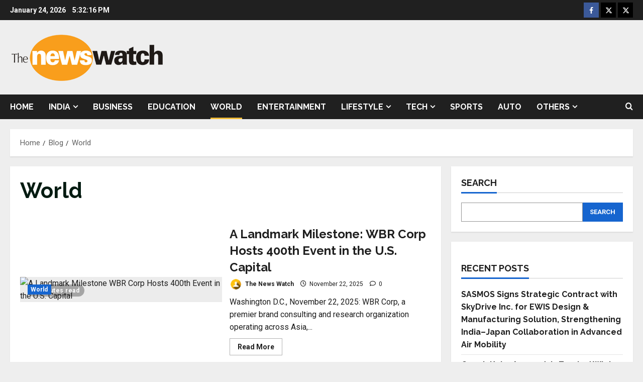

--- FILE ---
content_type: text/html; charset=UTF-8
request_url: https://thenewswatch.in/category/world/
body_size: 28706
content:
<!doctype html>
<html lang="en-US">

<head>
  <meta charset="UTF-8">
  <meta name="viewport" content="width=device-width, initial-scale=1">
  <link rel="profile" href="https://gmpg.org/xfn/11">

  <link rel="preload" href="https://fonts.googleapis.com/css?family=Raleway:400,700|Roboto:400,700&#038;subset=latin&#038;display=swap" as="style" crossorigin="anonymous"><meta name='robots' content='index, follow, max-image-preview:large, max-snippet:-1, max-video-preview:-1' />

	<!-- This site is optimized with the Yoast SEO plugin v26.6 - https://yoast.com/wordpress/plugins/seo/ -->
	<title>World Archives - The News Watch</title>
	<link rel="canonical" href="https://thenewswatch.in/category/world/" />
	<link rel="next" href="https://thenewswatch.in/category/world/page/2/" />
	<meta property="og:locale" content="en_US" />
	<meta property="og:type" content="article" />
	<meta property="og:title" content="World Archives - The News Watch" />
	<meta property="og:url" content="https://thenewswatch.in/category/world/" />
	<meta property="og:site_name" content="The News Watch" />
	<meta name="twitter:card" content="summary_large_image" />
	<script type="application/ld+json" class="yoast-schema-graph">{"@context":"https://schema.org","@graph":[{"@type":"CollectionPage","@id":"https://thenewswatch.in/category/world/","url":"https://thenewswatch.in/category/world/","name":"World Archives - The News Watch","isPartOf":{"@id":"https://thenewswatch.in/#website"},"primaryImageOfPage":{"@id":"https://thenewswatch.in/category/world/#primaryimage"},"image":{"@id":"https://thenewswatch.in/category/world/#primaryimage"},"thumbnailUrl":"https://thenewswatch.in/wp-content/uploads/2025/11/A-Landmark-Milestone-WBR-Corp-Hosts-400th-Event-in-the-U.S.-Capital.jpg","breadcrumb":{"@id":"https://thenewswatch.in/category/world/#breadcrumb"},"inLanguage":"en-US"},{"@type":"ImageObject","inLanguage":"en-US","@id":"https://thenewswatch.in/category/world/#primaryimage","url":"https://thenewswatch.in/wp-content/uploads/2025/11/A-Landmark-Milestone-WBR-Corp-Hosts-400th-Event-in-the-U.S.-Capital.jpg","contentUrl":"https://thenewswatch.in/wp-content/uploads/2025/11/A-Landmark-Milestone-WBR-Corp-Hosts-400th-Event-in-the-U.S.-Capital.jpg","width":1007,"height":518},{"@type":"BreadcrumbList","@id":"https://thenewswatch.in/category/world/#breadcrumb","itemListElement":[{"@type":"ListItem","position":1,"name":"Home","item":"https://thenewswatch.in/"},{"@type":"ListItem","position":2,"name":"World"}]},{"@type":"WebSite","@id":"https://thenewswatch.in/#website","url":"https://thenewswatch.in/","name":"The News Watch","description":"","publisher":{"@id":"https://thenewswatch.in/#organization"},"potentialAction":[{"@type":"SearchAction","target":{"@type":"EntryPoint","urlTemplate":"https://thenewswatch.in/?s={search_term_string}"},"query-input":{"@type":"PropertyValueSpecification","valueRequired":true,"valueName":"search_term_string"}}],"inLanguage":"en-US"},{"@type":"Organization","@id":"https://thenewswatch.in/#organization","name":"The News Watch","url":"https://thenewswatch.in/","logo":{"@type":"ImageObject","inLanguage":"en-US","@id":"https://thenewswatch.in/#/schema/logo/image/","url":"https://thenewswatch.in/wp-content/uploads/2021/08/cropped-The-News-Watch-PNG-2.png","contentUrl":"https://thenewswatch.in/wp-content/uploads/2021/08/cropped-The-News-Watch-PNG-2.png","width":308,"height":108,"caption":"The News Watch"},"image":{"@id":"https://thenewswatch.in/#/schema/logo/image/"}}]}</script>
	<!-- / Yoast SEO plugin. -->


<link rel='dns-prefetch' href='//www.googletagmanager.com' />
<link rel='dns-prefetch' href='//fonts.googleapis.com' />
<link href='https://fonts.googleapis.com' crossorigin='anonymous' rel='preconnect' />
<link href='https://fonts.gstatic.com' crossorigin='anonymous' rel='preconnect' />
<link rel="alternate" type="application/rss+xml" title="The News Watch &raquo; Feed" href="https://thenewswatch.in/feed/" />
<link rel="alternate" type="application/rss+xml" title="The News Watch &raquo; Comments Feed" href="https://thenewswatch.in/comments/feed/" />
<link rel="alternate" type="application/rss+xml" title="The News Watch &raquo; World Category Feed" href="https://thenewswatch.in/category/world/feed/" />
<style id='wp-img-auto-sizes-contain-inline-css' type='text/css'>
img:is([sizes=auto i],[sizes^="auto," i]){contain-intrinsic-size:3000px 1500px}
/*# sourceURL=wp-img-auto-sizes-contain-inline-css */
</style>

<link rel='stylesheet' id='latest-posts-block-fontawesome-front-css' href='https://thenewswatch.in/wp-content/plugins/latest-posts-block-lite/src/assets/fontawesome/css/all.css?ver=1765970467' type='text/css' media='all' />
<link rel='stylesheet' id='latest-posts-block-frontend-block-style-css-css' href='https://thenewswatch.in/wp-content/plugins/latest-posts-block-lite/dist/blocks.style.build.css?ver=6.9' type='text/css' media='all' />
<link rel='stylesheet' id='magic-content-box-blocks-fontawesome-front-css' href='https://thenewswatch.in/wp-content/plugins/magic-content-box-lite/src/assets/fontawesome/css/all.css?ver=1765970470' type='text/css' media='all' />
<link rel='stylesheet' id='magic-content-box-frontend-block-style-css-css' href='https://thenewswatch.in/wp-content/plugins/magic-content-box-lite/dist/blocks.style.build.css?ver=6.9' type='text/css' media='all' />
<link rel='stylesheet' id='wpauthor-blocks-fontawesome-front-css' href='https://thenewswatch.in/wp-content/plugins/wp-post-author/assets/fontawesome/css/all.css?ver=3.6.4' type='text/css' media='all' />
<link rel='stylesheet' id='wpauthor-frontend-block-style-css-css' href='https://thenewswatch.in/wp-content/plugins/wp-post-author/assets/dist/blocks.style.build.css?ver=3.6.4' type='text/css' media='all' />
<link rel='stylesheet' id='morenews-google-fonts-css' href='https://fonts.googleapis.com/css?family=Raleway:400,700|Roboto:400,700&#038;subset=latin&#038;display=swap' type='text/css' media='all' />
<style id='wp-emoji-styles-inline-css' type='text/css'>

	img.wp-smiley, img.emoji {
		display: inline !important;
		border: none !important;
		box-shadow: none !important;
		height: 1em !important;
		width: 1em !important;
		margin: 0 0.07em !important;
		vertical-align: -0.1em !important;
		background: none !important;
		padding: 0 !important;
	}
/*# sourceURL=wp-emoji-styles-inline-css */
</style>
<link rel='stylesheet' id='wp-block-library-css' href='https://thenewswatch.in/wp-includes/css/dist/block-library/style.min.css?ver=6.9' type='text/css' media='all' />
<style id='wp-block-categories-inline-css' type='text/css'>
.wp-block-categories{box-sizing:border-box}.wp-block-categories.alignleft{margin-right:2em}.wp-block-categories.alignright{margin-left:2em}.wp-block-categories.wp-block-categories-dropdown.aligncenter{text-align:center}.wp-block-categories .wp-block-categories__label{display:block;width:100%}
/*# sourceURL=https://thenewswatch.in/wp-includes/blocks/categories/style.min.css */
</style>
<style id='wp-block-heading-inline-css' type='text/css'>
h1:where(.wp-block-heading).has-background,h2:where(.wp-block-heading).has-background,h3:where(.wp-block-heading).has-background,h4:where(.wp-block-heading).has-background,h5:where(.wp-block-heading).has-background,h6:where(.wp-block-heading).has-background{padding:1.25em 2.375em}h1.has-text-align-left[style*=writing-mode]:where([style*=vertical-lr]),h1.has-text-align-right[style*=writing-mode]:where([style*=vertical-rl]),h2.has-text-align-left[style*=writing-mode]:where([style*=vertical-lr]),h2.has-text-align-right[style*=writing-mode]:where([style*=vertical-rl]),h3.has-text-align-left[style*=writing-mode]:where([style*=vertical-lr]),h3.has-text-align-right[style*=writing-mode]:where([style*=vertical-rl]),h4.has-text-align-left[style*=writing-mode]:where([style*=vertical-lr]),h4.has-text-align-right[style*=writing-mode]:where([style*=vertical-rl]),h5.has-text-align-left[style*=writing-mode]:where([style*=vertical-lr]),h5.has-text-align-right[style*=writing-mode]:where([style*=vertical-rl]),h6.has-text-align-left[style*=writing-mode]:where([style*=vertical-lr]),h6.has-text-align-right[style*=writing-mode]:where([style*=vertical-rl]){rotate:180deg}
/*# sourceURL=https://thenewswatch.in/wp-includes/blocks/heading/style.min.css */
</style>
<style id='wp-block-image-inline-css' type='text/css'>
.wp-block-image>a,.wp-block-image>figure>a{display:inline-block}.wp-block-image img{box-sizing:border-box;height:auto;max-width:100%;vertical-align:bottom}@media not (prefers-reduced-motion){.wp-block-image img.hide{visibility:hidden}.wp-block-image img.show{animation:show-content-image .4s}}.wp-block-image[style*=border-radius] img,.wp-block-image[style*=border-radius]>a{border-radius:inherit}.wp-block-image.has-custom-border img{box-sizing:border-box}.wp-block-image.aligncenter{text-align:center}.wp-block-image.alignfull>a,.wp-block-image.alignwide>a{width:100%}.wp-block-image.alignfull img,.wp-block-image.alignwide img{height:auto;width:100%}.wp-block-image .aligncenter,.wp-block-image .alignleft,.wp-block-image .alignright,.wp-block-image.aligncenter,.wp-block-image.alignleft,.wp-block-image.alignright{display:table}.wp-block-image .aligncenter>figcaption,.wp-block-image .alignleft>figcaption,.wp-block-image .alignright>figcaption,.wp-block-image.aligncenter>figcaption,.wp-block-image.alignleft>figcaption,.wp-block-image.alignright>figcaption{caption-side:bottom;display:table-caption}.wp-block-image .alignleft{float:left;margin:.5em 1em .5em 0}.wp-block-image .alignright{float:right;margin:.5em 0 .5em 1em}.wp-block-image .aligncenter{margin-left:auto;margin-right:auto}.wp-block-image :where(figcaption){margin-bottom:1em;margin-top:.5em}.wp-block-image.is-style-circle-mask img{border-radius:9999px}@supports ((-webkit-mask-image:none) or (mask-image:none)) or (-webkit-mask-image:none){.wp-block-image.is-style-circle-mask img{border-radius:0;-webkit-mask-image:url('data:image/svg+xml;utf8,<svg viewBox="0 0 100 100" xmlns="http://www.w3.org/2000/svg"><circle cx="50" cy="50" r="50"/></svg>');mask-image:url('data:image/svg+xml;utf8,<svg viewBox="0 0 100 100" xmlns="http://www.w3.org/2000/svg"><circle cx="50" cy="50" r="50"/></svg>');mask-mode:alpha;-webkit-mask-position:center;mask-position:center;-webkit-mask-repeat:no-repeat;mask-repeat:no-repeat;-webkit-mask-size:contain;mask-size:contain}}:root :where(.wp-block-image.is-style-rounded img,.wp-block-image .is-style-rounded img){border-radius:9999px}.wp-block-image figure{margin:0}.wp-lightbox-container{display:flex;flex-direction:column;position:relative}.wp-lightbox-container img{cursor:zoom-in}.wp-lightbox-container img:hover+button{opacity:1}.wp-lightbox-container button{align-items:center;backdrop-filter:blur(16px) saturate(180%);background-color:#5a5a5a40;border:none;border-radius:4px;cursor:zoom-in;display:flex;height:20px;justify-content:center;opacity:0;padding:0;position:absolute;right:16px;text-align:center;top:16px;width:20px;z-index:100}@media not (prefers-reduced-motion){.wp-lightbox-container button{transition:opacity .2s ease}}.wp-lightbox-container button:focus-visible{outline:3px auto #5a5a5a40;outline:3px auto -webkit-focus-ring-color;outline-offset:3px}.wp-lightbox-container button:hover{cursor:pointer;opacity:1}.wp-lightbox-container button:focus{opacity:1}.wp-lightbox-container button:focus,.wp-lightbox-container button:hover,.wp-lightbox-container button:not(:hover):not(:active):not(.has-background){background-color:#5a5a5a40;border:none}.wp-lightbox-overlay{box-sizing:border-box;cursor:zoom-out;height:100vh;left:0;overflow:hidden;position:fixed;top:0;visibility:hidden;width:100%;z-index:100000}.wp-lightbox-overlay .close-button{align-items:center;cursor:pointer;display:flex;justify-content:center;min-height:40px;min-width:40px;padding:0;position:absolute;right:calc(env(safe-area-inset-right) + 16px);top:calc(env(safe-area-inset-top) + 16px);z-index:5000000}.wp-lightbox-overlay .close-button:focus,.wp-lightbox-overlay .close-button:hover,.wp-lightbox-overlay .close-button:not(:hover):not(:active):not(.has-background){background:none;border:none}.wp-lightbox-overlay .lightbox-image-container{height:var(--wp--lightbox-container-height);left:50%;overflow:hidden;position:absolute;top:50%;transform:translate(-50%,-50%);transform-origin:top left;width:var(--wp--lightbox-container-width);z-index:9999999999}.wp-lightbox-overlay .wp-block-image{align-items:center;box-sizing:border-box;display:flex;height:100%;justify-content:center;margin:0;position:relative;transform-origin:0 0;width:100%;z-index:3000000}.wp-lightbox-overlay .wp-block-image img{height:var(--wp--lightbox-image-height);min-height:var(--wp--lightbox-image-height);min-width:var(--wp--lightbox-image-width);width:var(--wp--lightbox-image-width)}.wp-lightbox-overlay .wp-block-image figcaption{display:none}.wp-lightbox-overlay button{background:none;border:none}.wp-lightbox-overlay .scrim{background-color:#fff;height:100%;opacity:.9;position:absolute;width:100%;z-index:2000000}.wp-lightbox-overlay.active{visibility:visible}@media not (prefers-reduced-motion){.wp-lightbox-overlay.active{animation:turn-on-visibility .25s both}.wp-lightbox-overlay.active img{animation:turn-on-visibility .35s both}.wp-lightbox-overlay.show-closing-animation:not(.active){animation:turn-off-visibility .35s both}.wp-lightbox-overlay.show-closing-animation:not(.active) img{animation:turn-off-visibility .25s both}.wp-lightbox-overlay.zoom.active{animation:none;opacity:1;visibility:visible}.wp-lightbox-overlay.zoom.active .lightbox-image-container{animation:lightbox-zoom-in .4s}.wp-lightbox-overlay.zoom.active .lightbox-image-container img{animation:none}.wp-lightbox-overlay.zoom.active .scrim{animation:turn-on-visibility .4s forwards}.wp-lightbox-overlay.zoom.show-closing-animation:not(.active){animation:none}.wp-lightbox-overlay.zoom.show-closing-animation:not(.active) .lightbox-image-container{animation:lightbox-zoom-out .4s}.wp-lightbox-overlay.zoom.show-closing-animation:not(.active) .lightbox-image-container img{animation:none}.wp-lightbox-overlay.zoom.show-closing-animation:not(.active) .scrim{animation:turn-off-visibility .4s forwards}}@keyframes show-content-image{0%{visibility:hidden}99%{visibility:hidden}to{visibility:visible}}@keyframes turn-on-visibility{0%{opacity:0}to{opacity:1}}@keyframes turn-off-visibility{0%{opacity:1;visibility:visible}99%{opacity:0;visibility:visible}to{opacity:0;visibility:hidden}}@keyframes lightbox-zoom-in{0%{transform:translate(calc((-100vw + var(--wp--lightbox-scrollbar-width))/2 + var(--wp--lightbox-initial-left-position)),calc(-50vh + var(--wp--lightbox-initial-top-position))) scale(var(--wp--lightbox-scale))}to{transform:translate(-50%,-50%) scale(1)}}@keyframes lightbox-zoom-out{0%{transform:translate(-50%,-50%) scale(1);visibility:visible}99%{visibility:visible}to{transform:translate(calc((-100vw + var(--wp--lightbox-scrollbar-width))/2 + var(--wp--lightbox-initial-left-position)),calc(-50vh + var(--wp--lightbox-initial-top-position))) scale(var(--wp--lightbox-scale));visibility:hidden}}
/*# sourceURL=https://thenewswatch.in/wp-includes/blocks/image/style.min.css */
</style>
<style id='wp-block-image-theme-inline-css' type='text/css'>
:root :where(.wp-block-image figcaption){color:#555;font-size:13px;text-align:center}.is-dark-theme :root :where(.wp-block-image figcaption){color:#ffffffa6}.wp-block-image{margin:0 0 1em}
/*# sourceURL=https://thenewswatch.in/wp-includes/blocks/image/theme.min.css */
</style>
<style id='wp-block-latest-posts-inline-css' type='text/css'>
.wp-block-latest-posts{box-sizing:border-box}.wp-block-latest-posts.alignleft{margin-right:2em}.wp-block-latest-posts.alignright{margin-left:2em}.wp-block-latest-posts.wp-block-latest-posts__list{list-style:none}.wp-block-latest-posts.wp-block-latest-posts__list li{clear:both;overflow-wrap:break-word}.wp-block-latest-posts.is-grid{display:flex;flex-wrap:wrap}.wp-block-latest-posts.is-grid li{margin:0 1.25em 1.25em 0;width:100%}@media (min-width:600px){.wp-block-latest-posts.columns-2 li{width:calc(50% - .625em)}.wp-block-latest-posts.columns-2 li:nth-child(2n){margin-right:0}.wp-block-latest-posts.columns-3 li{width:calc(33.33333% - .83333em)}.wp-block-latest-posts.columns-3 li:nth-child(3n){margin-right:0}.wp-block-latest-posts.columns-4 li{width:calc(25% - .9375em)}.wp-block-latest-posts.columns-4 li:nth-child(4n){margin-right:0}.wp-block-latest-posts.columns-5 li{width:calc(20% - 1em)}.wp-block-latest-posts.columns-5 li:nth-child(5n){margin-right:0}.wp-block-latest-posts.columns-6 li{width:calc(16.66667% - 1.04167em)}.wp-block-latest-posts.columns-6 li:nth-child(6n){margin-right:0}}:root :where(.wp-block-latest-posts.is-grid){padding:0}:root :where(.wp-block-latest-posts.wp-block-latest-posts__list){padding-left:0}.wp-block-latest-posts__post-author,.wp-block-latest-posts__post-date{display:block;font-size:.8125em}.wp-block-latest-posts__post-excerpt,.wp-block-latest-posts__post-full-content{margin-bottom:1em;margin-top:.5em}.wp-block-latest-posts__featured-image a{display:inline-block}.wp-block-latest-posts__featured-image img{height:auto;max-width:100%;width:auto}.wp-block-latest-posts__featured-image.alignleft{float:left;margin-right:1em}.wp-block-latest-posts__featured-image.alignright{float:right;margin-left:1em}.wp-block-latest-posts__featured-image.aligncenter{margin-bottom:1em;text-align:center}
/*# sourceURL=https://thenewswatch.in/wp-includes/blocks/latest-posts/style.min.css */
</style>
<style id='wp-block-search-inline-css' type='text/css'>
.wp-block-search__button{margin-left:10px;word-break:normal}.wp-block-search__button.has-icon{line-height:0}.wp-block-search__button svg{height:1.25em;min-height:24px;min-width:24px;width:1.25em;fill:currentColor;vertical-align:text-bottom}:where(.wp-block-search__button){border:1px solid #ccc;padding:6px 10px}.wp-block-search__inside-wrapper{display:flex;flex:auto;flex-wrap:nowrap;max-width:100%}.wp-block-search__label{width:100%}.wp-block-search.wp-block-search__button-only .wp-block-search__button{box-sizing:border-box;display:flex;flex-shrink:0;justify-content:center;margin-left:0;max-width:100%}.wp-block-search.wp-block-search__button-only .wp-block-search__inside-wrapper{min-width:0!important;transition-property:width}.wp-block-search.wp-block-search__button-only .wp-block-search__input{flex-basis:100%;transition-duration:.3s}.wp-block-search.wp-block-search__button-only.wp-block-search__searchfield-hidden,.wp-block-search.wp-block-search__button-only.wp-block-search__searchfield-hidden .wp-block-search__inside-wrapper{overflow:hidden}.wp-block-search.wp-block-search__button-only.wp-block-search__searchfield-hidden .wp-block-search__input{border-left-width:0!important;border-right-width:0!important;flex-basis:0;flex-grow:0;margin:0;min-width:0!important;padding-left:0!important;padding-right:0!important;width:0!important}:where(.wp-block-search__input){appearance:none;border:1px solid #949494;flex-grow:1;font-family:inherit;font-size:inherit;font-style:inherit;font-weight:inherit;letter-spacing:inherit;line-height:inherit;margin-left:0;margin-right:0;min-width:3rem;padding:8px;text-decoration:unset!important;text-transform:inherit}:where(.wp-block-search__button-inside .wp-block-search__inside-wrapper){background-color:#fff;border:1px solid #949494;box-sizing:border-box;padding:4px}:where(.wp-block-search__button-inside .wp-block-search__inside-wrapper) .wp-block-search__input{border:none;border-radius:0;padding:0 4px}:where(.wp-block-search__button-inside .wp-block-search__inside-wrapper) .wp-block-search__input:focus{outline:none}:where(.wp-block-search__button-inside .wp-block-search__inside-wrapper) :where(.wp-block-search__button){padding:4px 8px}.wp-block-search.aligncenter .wp-block-search__inside-wrapper{margin:auto}.wp-block[data-align=right] .wp-block-search.wp-block-search__button-only .wp-block-search__inside-wrapper{float:right}
/*# sourceURL=https://thenewswatch.in/wp-includes/blocks/search/style.min.css */
</style>
<style id='wp-block-search-theme-inline-css' type='text/css'>
.wp-block-search .wp-block-search__label{font-weight:700}.wp-block-search__button{border:1px solid #ccc;padding:.375em .625em}
/*# sourceURL=https://thenewswatch.in/wp-includes/blocks/search/theme.min.css */
</style>
<style id='wp-block-tag-cloud-inline-css' type='text/css'>
.wp-block-tag-cloud{box-sizing:border-box}.wp-block-tag-cloud.aligncenter{justify-content:center;text-align:center}.wp-block-tag-cloud a{display:inline-block;margin-right:5px}.wp-block-tag-cloud span{display:inline-block;margin-left:5px;text-decoration:none}:root :where(.wp-block-tag-cloud.is-style-outline){display:flex;flex-wrap:wrap;gap:1ch}:root :where(.wp-block-tag-cloud.is-style-outline a){border:1px solid;font-size:unset!important;margin-right:0;padding:1ch 2ch;text-decoration:none!important}
/*# sourceURL=https://thenewswatch.in/wp-includes/blocks/tag-cloud/style.min.css */
</style>
<style id='wp-block-group-inline-css' type='text/css'>
.wp-block-group{box-sizing:border-box}:where(.wp-block-group.wp-block-group-is-layout-constrained){position:relative}
/*# sourceURL=https://thenewswatch.in/wp-includes/blocks/group/style.min.css */
</style>
<style id='wp-block-group-theme-inline-css' type='text/css'>
:where(.wp-block-group.has-background){padding:1.25em 2.375em}
/*# sourceURL=https://thenewswatch.in/wp-includes/blocks/group/theme.min.css */
</style>
<style id='global-styles-inline-css' type='text/css'>
:root{--wp--preset--aspect-ratio--square: 1;--wp--preset--aspect-ratio--4-3: 4/3;--wp--preset--aspect-ratio--3-4: 3/4;--wp--preset--aspect-ratio--3-2: 3/2;--wp--preset--aspect-ratio--2-3: 2/3;--wp--preset--aspect-ratio--16-9: 16/9;--wp--preset--aspect-ratio--9-16: 9/16;--wp--preset--color--black: #000000;--wp--preset--color--cyan-bluish-gray: #abb8c3;--wp--preset--color--white: #ffffff;--wp--preset--color--pale-pink: #f78da7;--wp--preset--color--vivid-red: #cf2e2e;--wp--preset--color--luminous-vivid-orange: #ff6900;--wp--preset--color--luminous-vivid-amber: #fcb900;--wp--preset--color--light-green-cyan: #7bdcb5;--wp--preset--color--vivid-green-cyan: #00d084;--wp--preset--color--pale-cyan-blue: #8ed1fc;--wp--preset--color--vivid-cyan-blue: #0693e3;--wp--preset--color--vivid-purple: #9b51e0;--wp--preset--gradient--vivid-cyan-blue-to-vivid-purple: linear-gradient(135deg,rgb(6,147,227) 0%,rgb(155,81,224) 100%);--wp--preset--gradient--light-green-cyan-to-vivid-green-cyan: linear-gradient(135deg,rgb(122,220,180) 0%,rgb(0,208,130) 100%);--wp--preset--gradient--luminous-vivid-amber-to-luminous-vivid-orange: linear-gradient(135deg,rgb(252,185,0) 0%,rgb(255,105,0) 100%);--wp--preset--gradient--luminous-vivid-orange-to-vivid-red: linear-gradient(135deg,rgb(255,105,0) 0%,rgb(207,46,46) 100%);--wp--preset--gradient--very-light-gray-to-cyan-bluish-gray: linear-gradient(135deg,rgb(238,238,238) 0%,rgb(169,184,195) 100%);--wp--preset--gradient--cool-to-warm-spectrum: linear-gradient(135deg,rgb(74,234,220) 0%,rgb(151,120,209) 20%,rgb(207,42,186) 40%,rgb(238,44,130) 60%,rgb(251,105,98) 80%,rgb(254,248,76) 100%);--wp--preset--gradient--blush-light-purple: linear-gradient(135deg,rgb(255,206,236) 0%,rgb(152,150,240) 100%);--wp--preset--gradient--blush-bordeaux: linear-gradient(135deg,rgb(254,205,165) 0%,rgb(254,45,45) 50%,rgb(107,0,62) 100%);--wp--preset--gradient--luminous-dusk: linear-gradient(135deg,rgb(255,203,112) 0%,rgb(199,81,192) 50%,rgb(65,88,208) 100%);--wp--preset--gradient--pale-ocean: linear-gradient(135deg,rgb(255,245,203) 0%,rgb(182,227,212) 50%,rgb(51,167,181) 100%);--wp--preset--gradient--electric-grass: linear-gradient(135deg,rgb(202,248,128) 0%,rgb(113,206,126) 100%);--wp--preset--gradient--midnight: linear-gradient(135deg,rgb(2,3,129) 0%,rgb(40,116,252) 100%);--wp--preset--font-size--small: 13px;--wp--preset--font-size--medium: 20px;--wp--preset--font-size--large: 36px;--wp--preset--font-size--x-large: 42px;--wp--preset--spacing--20: 0.44rem;--wp--preset--spacing--30: 0.67rem;--wp--preset--spacing--40: 1rem;--wp--preset--spacing--50: 1.5rem;--wp--preset--spacing--60: 2.25rem;--wp--preset--spacing--70: 3.38rem;--wp--preset--spacing--80: 5.06rem;--wp--preset--shadow--natural: 6px 6px 9px rgba(0, 0, 0, 0.2);--wp--preset--shadow--deep: 12px 12px 50px rgba(0, 0, 0, 0.4);--wp--preset--shadow--sharp: 6px 6px 0px rgba(0, 0, 0, 0.2);--wp--preset--shadow--outlined: 6px 6px 0px -3px rgb(255, 255, 255), 6px 6px rgb(0, 0, 0);--wp--preset--shadow--crisp: 6px 6px 0px rgb(0, 0, 0);}:root { --wp--style--global--content-size: 930px;--wp--style--global--wide-size: 1400px; }:where(body) { margin: 0; }.wp-site-blocks > .alignleft { float: left; margin-right: 2em; }.wp-site-blocks > .alignright { float: right; margin-left: 2em; }.wp-site-blocks > .aligncenter { justify-content: center; margin-left: auto; margin-right: auto; }:where(.wp-site-blocks) > * { margin-block-start: 24px; margin-block-end: 0; }:where(.wp-site-blocks) > :first-child { margin-block-start: 0; }:where(.wp-site-blocks) > :last-child { margin-block-end: 0; }:root { --wp--style--block-gap: 24px; }:root :where(.is-layout-flow) > :first-child{margin-block-start: 0;}:root :where(.is-layout-flow) > :last-child{margin-block-end: 0;}:root :where(.is-layout-flow) > *{margin-block-start: 24px;margin-block-end: 0;}:root :where(.is-layout-constrained) > :first-child{margin-block-start: 0;}:root :where(.is-layout-constrained) > :last-child{margin-block-end: 0;}:root :where(.is-layout-constrained) > *{margin-block-start: 24px;margin-block-end: 0;}:root :where(.is-layout-flex){gap: 24px;}:root :where(.is-layout-grid){gap: 24px;}.is-layout-flow > .alignleft{float: left;margin-inline-start: 0;margin-inline-end: 2em;}.is-layout-flow > .alignright{float: right;margin-inline-start: 2em;margin-inline-end: 0;}.is-layout-flow > .aligncenter{margin-left: auto !important;margin-right: auto !important;}.is-layout-constrained > .alignleft{float: left;margin-inline-start: 0;margin-inline-end: 2em;}.is-layout-constrained > .alignright{float: right;margin-inline-start: 2em;margin-inline-end: 0;}.is-layout-constrained > .aligncenter{margin-left: auto !important;margin-right: auto !important;}.is-layout-constrained > :where(:not(.alignleft):not(.alignright):not(.alignfull)){max-width: var(--wp--style--global--content-size);margin-left: auto !important;margin-right: auto !important;}.is-layout-constrained > .alignwide{max-width: var(--wp--style--global--wide-size);}body .is-layout-flex{display: flex;}.is-layout-flex{flex-wrap: wrap;align-items: center;}.is-layout-flex > :is(*, div){margin: 0;}body .is-layout-grid{display: grid;}.is-layout-grid > :is(*, div){margin: 0;}body{padding-top: 0px;padding-right: 0px;padding-bottom: 0px;padding-left: 0px;}a:where(:not(.wp-element-button)){text-decoration: none;}:root :where(.wp-element-button, .wp-block-button__link){background-color: #32373c;border-width: 0;color: #fff;font-family: inherit;font-size: inherit;font-style: inherit;font-weight: inherit;letter-spacing: inherit;line-height: inherit;padding-top: calc(0.667em + 2px);padding-right: calc(1.333em + 2px);padding-bottom: calc(0.667em + 2px);padding-left: calc(1.333em + 2px);text-decoration: none;text-transform: inherit;}.has-black-color{color: var(--wp--preset--color--black) !important;}.has-cyan-bluish-gray-color{color: var(--wp--preset--color--cyan-bluish-gray) !important;}.has-white-color{color: var(--wp--preset--color--white) !important;}.has-pale-pink-color{color: var(--wp--preset--color--pale-pink) !important;}.has-vivid-red-color{color: var(--wp--preset--color--vivid-red) !important;}.has-luminous-vivid-orange-color{color: var(--wp--preset--color--luminous-vivid-orange) !important;}.has-luminous-vivid-amber-color{color: var(--wp--preset--color--luminous-vivid-amber) !important;}.has-light-green-cyan-color{color: var(--wp--preset--color--light-green-cyan) !important;}.has-vivid-green-cyan-color{color: var(--wp--preset--color--vivid-green-cyan) !important;}.has-pale-cyan-blue-color{color: var(--wp--preset--color--pale-cyan-blue) !important;}.has-vivid-cyan-blue-color{color: var(--wp--preset--color--vivid-cyan-blue) !important;}.has-vivid-purple-color{color: var(--wp--preset--color--vivid-purple) !important;}.has-black-background-color{background-color: var(--wp--preset--color--black) !important;}.has-cyan-bluish-gray-background-color{background-color: var(--wp--preset--color--cyan-bluish-gray) !important;}.has-white-background-color{background-color: var(--wp--preset--color--white) !important;}.has-pale-pink-background-color{background-color: var(--wp--preset--color--pale-pink) !important;}.has-vivid-red-background-color{background-color: var(--wp--preset--color--vivid-red) !important;}.has-luminous-vivid-orange-background-color{background-color: var(--wp--preset--color--luminous-vivid-orange) !important;}.has-luminous-vivid-amber-background-color{background-color: var(--wp--preset--color--luminous-vivid-amber) !important;}.has-light-green-cyan-background-color{background-color: var(--wp--preset--color--light-green-cyan) !important;}.has-vivid-green-cyan-background-color{background-color: var(--wp--preset--color--vivid-green-cyan) !important;}.has-pale-cyan-blue-background-color{background-color: var(--wp--preset--color--pale-cyan-blue) !important;}.has-vivid-cyan-blue-background-color{background-color: var(--wp--preset--color--vivid-cyan-blue) !important;}.has-vivid-purple-background-color{background-color: var(--wp--preset--color--vivid-purple) !important;}.has-black-border-color{border-color: var(--wp--preset--color--black) !important;}.has-cyan-bluish-gray-border-color{border-color: var(--wp--preset--color--cyan-bluish-gray) !important;}.has-white-border-color{border-color: var(--wp--preset--color--white) !important;}.has-pale-pink-border-color{border-color: var(--wp--preset--color--pale-pink) !important;}.has-vivid-red-border-color{border-color: var(--wp--preset--color--vivid-red) !important;}.has-luminous-vivid-orange-border-color{border-color: var(--wp--preset--color--luminous-vivid-orange) !important;}.has-luminous-vivid-amber-border-color{border-color: var(--wp--preset--color--luminous-vivid-amber) !important;}.has-light-green-cyan-border-color{border-color: var(--wp--preset--color--light-green-cyan) !important;}.has-vivid-green-cyan-border-color{border-color: var(--wp--preset--color--vivid-green-cyan) !important;}.has-pale-cyan-blue-border-color{border-color: var(--wp--preset--color--pale-cyan-blue) !important;}.has-vivid-cyan-blue-border-color{border-color: var(--wp--preset--color--vivid-cyan-blue) !important;}.has-vivid-purple-border-color{border-color: var(--wp--preset--color--vivid-purple) !important;}.has-vivid-cyan-blue-to-vivid-purple-gradient-background{background: var(--wp--preset--gradient--vivid-cyan-blue-to-vivid-purple) !important;}.has-light-green-cyan-to-vivid-green-cyan-gradient-background{background: var(--wp--preset--gradient--light-green-cyan-to-vivid-green-cyan) !important;}.has-luminous-vivid-amber-to-luminous-vivid-orange-gradient-background{background: var(--wp--preset--gradient--luminous-vivid-amber-to-luminous-vivid-orange) !important;}.has-luminous-vivid-orange-to-vivid-red-gradient-background{background: var(--wp--preset--gradient--luminous-vivid-orange-to-vivid-red) !important;}.has-very-light-gray-to-cyan-bluish-gray-gradient-background{background: var(--wp--preset--gradient--very-light-gray-to-cyan-bluish-gray) !important;}.has-cool-to-warm-spectrum-gradient-background{background: var(--wp--preset--gradient--cool-to-warm-spectrum) !important;}.has-blush-light-purple-gradient-background{background: var(--wp--preset--gradient--blush-light-purple) !important;}.has-blush-bordeaux-gradient-background{background: var(--wp--preset--gradient--blush-bordeaux) !important;}.has-luminous-dusk-gradient-background{background: var(--wp--preset--gradient--luminous-dusk) !important;}.has-pale-ocean-gradient-background{background: var(--wp--preset--gradient--pale-ocean) !important;}.has-electric-grass-gradient-background{background: var(--wp--preset--gradient--electric-grass) !important;}.has-midnight-gradient-background{background: var(--wp--preset--gradient--midnight) !important;}.has-small-font-size{font-size: var(--wp--preset--font-size--small) !important;}.has-medium-font-size{font-size: var(--wp--preset--font-size--medium) !important;}.has-large-font-size{font-size: var(--wp--preset--font-size--large) !important;}.has-x-large-font-size{font-size: var(--wp--preset--font-size--x-large) !important;}
/*# sourceURL=global-styles-inline-css */
</style>

<link rel='stylesheet' id='blockspare-frontend-block-style-css-css' href='https://thenewswatch.in/wp-content/plugins/blockspare/dist/style-blocks.css?ver=6.9' type='text/css' media='all' />
<link rel='stylesheet' id='blockspare-frontend-banner-style-css-css' href='https://thenewswatch.in/wp-content/plugins/blockspare/dist/style-banner_group.css?ver=6.9' type='text/css' media='all' />
<link rel='stylesheet' id='fontawesome-css' href='https://thenewswatch.in/wp-content/plugins/blockspare/assets/fontawesome/css/all.css?ver=6.9' type='text/css' media='all' />
<link rel='stylesheet' id='contact-form-7-css' href='https://thenewswatch.in/wp-content/plugins/contact-form-7/includes/css/styles.css?ver=6.1.4' type='text/css' media='all' />
<link rel='stylesheet' id='aft-icons-css' href='https://thenewswatch.in/wp-content/themes/morenews/assets/icons/style.css?ver=6.9' type='text/css' media='all' />
<link rel='stylesheet' id='bootstrap-css' href='https://thenewswatch.in/wp-content/themes/morenews/assets/bootstrap/css/bootstrap.min.css?ver=6.9' type='text/css' media='all' />
<link rel='stylesheet' id='slick-css' href='https://thenewswatch.in/wp-content/plugins/blockspare/assets/slick/css/slick.css?ver=6.9' type='text/css' media='all' />
<link rel='stylesheet' id='sidr-css' href='https://thenewswatch.in/wp-content/themes/morenews/assets/sidr/css/jquery.sidr.dark.css?ver=6.9' type='text/css' media='all' />
<link rel='stylesheet' id='magnific-popup-css' href='https://thenewswatch.in/wp-content/themes/morenews/assets/magnific-popup/magnific-popup.css?ver=6.9' type='text/css' media='all' />
<link rel='stylesheet' id='morenews-style-css' href='https://thenewswatch.in/wp-content/themes/morenews/style.min.css?ver=3.8.8' type='text/css' media='all' />
<style id='morenews-style-inline-css' type='text/css'>
body.aft-dark-mode #sidr,body.aft-dark-mode,body.aft-dark-mode.custom-background,body.aft-dark-mode #af-preloader{background-color:#000000;} body.aft-default-mode #sidr,body.aft-default-mode #af-preloader,body.aft-default-mode{background-color:#eeeeee;} .frm_style_formidable-style.with_frm_style .frm_compact .frm_dropzone.dz-clickable .dz-message,.frm_style_formidable-style.with_frm_style input[type=submit],.frm_style_formidable-style.with_frm_style .frm_submit input[type=button],.frm_style_formidable-style.with_frm_style .frm_submit button,.frm_form_submit_style,.frm_style_formidable-style.with_frm_style .frm-edit-page-btn,.woocommerce #respond input#submit.disabled,.woocommerce #respond input#submit:disabled,.woocommerce #respond input#submit:disabled[disabled],.woocommerce a.button.disabled,.woocommerce a.button:disabled,.woocommerce a.button:disabled[disabled],.woocommerce button.button.disabled,.woocommerce button.button:disabled,.woocommerce button.button:disabled[disabled],.woocommerce input.button.disabled,.woocommerce input.button:disabled,.woocommerce input.button:disabled[disabled],.woocommerce #respond input#submit,.woocommerce a.button,.woocommerce button.button,.woocommerce input.button,.woocommerce #respond input#submit.alt,.woocommerce a.button.alt,.woocommerce button.button.alt,.woocommerce input.button.alt,.woocommerce-account .addresses .title .edit,:root .wc-block-featured-product__link :where(.wp-element-button,.wp-block-button__link),:root .wc-block-featured-category__link :where(.wp-element-button,.wp-block-button__link),hustle-button,button.wc-block-mini-cart__button,.wc-block-checkout .wp-block-button__link,.wp-block-button.wc-block-components-product-button .wp-block-button__link,.wc-block-grid__product-add-to-cart.wp-block-button .wp-block-button__link,body .wc-block-components-button,.wc-block-grid .wp-block-button__link,.woocommerce-notices-wrapper .button,body .woocommerce-notices-wrapper .button:hover,body.woocommerce .single_add_to_cart_button.button:hover,body.woocommerce a.button.add_to_cart_button:hover,.widget-title-fill-and-border .morenews-widget .wp-block-search__label,.widget-title-fill-and-border .morenews-widget .wp-block-group .wp-block-heading,.widget-title-fill-and-no-border .morenews-widget .wp-block-search__label,.widget-title-fill-and-no-border .morenews-widget .wp-block-group .wp-block-heading,.widget-title-fill-and-border .wp_post_author_widget .widget-title .header-after,.widget-title-fill-and-border .widget-title .heading-line,.widget-title-fill-and-border .aft-posts-tabs-panel .nav-tabs>li>a.active,.widget-title-fill-and-border .aft-main-banner-wrapper .widget-title .heading-line ,.widget-title-fill-and-no-border .wp_post_author_widget .widget-title .header-after,.widget-title-fill-and-no-border .widget-title .heading-line,.widget-title-fill-and-no-border .aft-posts-tabs-panel .nav-tabs>li>a.active,.widget-title-fill-and-no-border .aft-main-banner-wrapper .widget-title .heading-line,a.sidr-class-sidr-button-close,body.widget-title-border-bottom .header-after1 .heading-line-before,body.widget-title-border-bottom .widget-title .heading-line-before,.widget-title-border-center .morenews-widget .wp-block-search__label::after,.widget-title-border-center .morenews-widget .wp-block-group .wp-block-heading::after,.widget-title-border-center .wp_post_author_widget .widget-title .heading-line-before,.widget-title-border-center .aft-posts-tabs-panel .nav-tabs>li>a.active::after,.widget-title-border-center .wp_post_author_widget .widget-title .header-after::after,.widget-title-border-center .widget-title .heading-line-after,.widget-title-border-bottom .morenews-widget .wp-block-search__label::after,.widget-title-border-bottom .morenews-widget .wp-block-group .wp-block-heading::after,.widget-title-border-bottom .heading-line::before,.widget-title-border-bottom .wp-post-author-wrap .header-after::before,.widget-title-border-bottom .aft-posts-tabs-panel .nav-tabs>li>a.active span::after,.aft-dark-mode .is-style-fill a.wp-block-button__link:not(.has-background),.aft-default-mode .is-style-fill a.wp-block-button__link:not(.has-background),#reading-progress-bar,a.comment-reply-link,body.aft-default-mode .reply a,body.aft-dark-mode .reply a,.aft-popular-taxonomies-lists span::before ,#loader-wrapper div,span.heading-line::before,.wp-post-author-wrap .header-after::before,body.aft-dark-mode input[type="button"],body.aft-dark-mode input[type="reset"],body.aft-dark-mode input[type="submit"],body.aft-dark-mode .inner-suscribe input[type=submit],body.aft-default-mode input[type="button"],body.aft-default-mode input[type="reset"],body.aft-default-mode input[type="submit"],body.aft-default-mode .inner-suscribe input[type=submit],.woocommerce-product-search button[type="submit"],input.search-submit,.wp-block-search__button,.af-youtube-slider .af-video-wrap .af-bg-play i,.af-youtube-video-list .entry-header-yt-video-wrapper .af-yt-video-play i,.af-post-format i,body .btn-style1 a:visited,body .btn-style1 a,body span.post-page-numbers.current,body .morenews-pagination .nav-links .page-numbers.current,body #scroll-up,button,a.author-button.primary,.morenews-reaction-button .reaction-percentage,h3.morenews-subtitle:after,body article.sticky .read-single:before,.aft-readmore-wrapper a.aft-readmore:hover,body.aft-dark-mode .aft-readmore-wrapper a.aft-readmore:hover,footer.site-footer .aft-readmore-wrapper a.aft-readmore:hover,.aft-readmore-wrapper a.aft-readmore:hover,body .trending-posts-vertical .trending-no{background-color:#efbb37;} div.wpforms-container-full button[type=submit]:hover,div.wpforms-container-full button[type=submit]:not(:hover):not(:active){background-color:#efbb37 !important;} .grid-design-texts-over-image .aft-readmore-wrapper a.aft-readmore:hover,.aft-readmore-wrapper a.aft-readmore:hover,body.aft-dark-mode .aft-readmore-wrapper a.aft-readmore:hover,body.aft-default-mode .aft-readmore-wrapper a.aft-readmore:hover,a.author-button.primary,.morenews-post-badge,body.single .entry-header .aft-post-excerpt-and-meta .post-excerpt,body.aft-dark-mode.single span.tags-links a:hover,.morenews-pagination .nav-links .page-numbers.current,.aft-readmore-wrapper a.aft-readmore:hover,p.awpa-more-posts a:hover,.wp-post-author-meta .wp-post-author-meta-more-posts a.awpa-more-posts:hover{border-color:#efbb37;} body:not(.rtl) .aft-popular-taxonomies-lists span::after{border-left-color:#efbb37;} body.rtl .aft-popular-taxonomies-lists span::after{border-right-color:#efbb37;} .widget-title-fill-and-no-border .morenews-widget .wp-block-search__label::after,.widget-title-fill-and-no-border .morenews-widget .wp-block-group .wp-block-heading::after,.widget-title-fill-and-no-border .aft-posts-tabs-panel .nav-tabs>li a.active::after,.widget-title-fill-and-no-border .morenews-widget .widget-title::before,.widget-title-fill-and-no-border .morenews-customizer .widget-title::before{border-top-color:#efbb37;} .woocommerce div.product .woocommerce-tabs ul.tabs li.active,#scroll-up::after,.aft-dark-mode #loader,.aft-default-mode #loader{border-bottom-color:#efbb37;} footer.site-footer .wp-calendar-nav a:hover,footer.site-footer .wp-block-latest-comments__comment-meta a:hover,.aft-dark-mode .tagcloud a:hover,.aft-dark-mode .widget ul.menu >li a:hover,.aft-dark-mode .widget > ul > li a:hover,.banner-exclusive-posts-wrapper a:hover,.list-style .read-title h3 a:hover,.grid-design-default .read-title h3 a:hover,body.aft-dark-mode .banner-exclusive-posts-wrapper a:hover,body.aft-dark-mode .banner-exclusive-posts-wrapper a:visited:hover,body.aft-default-mode .banner-exclusive-posts-wrapper a:hover,body.aft-default-mode .banner-exclusive-posts-wrapper a:visited:hover,body.wp-post-author-meta .awpa-display-name a:hover,.widget_text a ,.post-description a:not(.aft-readmore),.post-description a:not(.aft-readmore):visited,.wp_post_author_widget .wp-post-author-meta .awpa-display-name a:hover,.wp-post-author-meta .wp-post-author-meta-more-posts a.awpa-more-posts:hover,body.aft-default-mode .af-breadcrumbs a:hover,body.aft-dark-mode .af-breadcrumbs a:hover,body .wp-block-latest-comments li.wp-block-latest-comments__comment a:hover,body .site-footer .color-pad .read-title h3 a:hover,body.aft-dark-mode #secondary .morenews-widget ul[class*="wp-block-"] a:hover,body.aft-dark-mode #secondary .morenews-widget ol[class*="wp-block-"] a:hover,body.aft-dark-mode a.post-edit-link:hover,body.aft-default-mode #secondary .morenews-widget ul[class*="wp-block-"] a:hover,body.aft-default-mode #secondary .morenews-widget ol[class*="wp-block-"] a:hover,body.aft-default-mode a.post-edit-link:hover,body.aft-default-mode #secondary .widget > ul > li a:hover,body.aft-default-mode footer.comment-meta a:hover,body.aft-dark-mode footer.comment-meta a:hover,body.aft-default-mode .comment-form a:hover,body.aft-dark-mode .comment-form a:hover,body.aft-dark-mode .entry-content > .wp-block-tag-cloud a:not(.has-text-color):hover,body.aft-default-mode .entry-content > .wp-block-tag-cloud a:not(.has-text-color):hover,body.aft-dark-mode .entry-content .wp-block-archives-list.wp-block-archives a:not(.has-text-color):hover,body.aft-default-mode .entry-content .wp-block-archives-list.wp-block-archives a:not(.has-text-color):hover,body.aft-dark-mode .entry-content .wp-block-latest-posts a:not(.has-text-color):hover,body.aft-dark-mode .entry-content .wp-block-categories-list.wp-block-categories a:not(.has-text-color):hover,body.aft-default-mode .entry-content .wp-block-latest-posts a:not(.has-text-color):hover,body.aft-default-mode .entry-content .wp-block-categories-list.wp-block-categories a:not(.has-text-color):hover,.aft-default-mode .wp-block-archives-list.wp-block-archives a:not(.has-text-color):hover,.aft-default-mode .wp-block-latest-posts a:not(.has-text-color):hover,.aft-default-mode .wp-block-categories-list.wp-block-categories a:not(.has-text-color):hover,.aft-default-mode .wp-block-latest-comments li.wp-block-latest-comments__comment a:hover,.aft-dark-mode .wp-block-archives-list.wp-block-archives a:not(.has-text-color):hover,.aft-dark-mode .wp-block-latest-posts a:not(.has-text-color):hover,.aft-dark-mode .wp-block-categories-list.wp-block-categories a:not(.has-text-color):hover,.aft-dark-mode .wp-block-latest-comments li.wp-block-latest-comments__comment a:hover,body.aft-dark-mode .morenews-pagination .nav-links a.page-numbers:hover,body.aft-default-mode .morenews-pagination .nav-links a.page-numbers:hover,body.aft-default-mode .aft-popular-taxonomies-lists ul li a:hover ,body.aft-dark-mode .aft-popular-taxonomies-lists ul li a:hover,body.aft-dark-mode .wp-calendar-nav a,body .entry-content > .wp-block-heading:not(.has-link-color):not(.wp-block-post-title) a,body .entry-content > ul a,body .entry-content > ol a,body .entry-content > p:not(.has-link-color) a ,body.aft-default-mode p.logged-in-as a,body.aft-dark-mode p.logged-in-as a,body.aft-dark-mode .woocommerce-loop-product__title:hover,body.aft-default-mode .woocommerce-loop-product__title:hover,a:hover,p a,.stars a:active,.stars a:focus,.morenews-widget.widget_text a,a.author-website:hover,.author-box-content a.author-posts-link:hover,body .morenews-sponsor a,body .morenews-source a,body.aft-default-mode .wp-block-latest-comments li.wp-block-latest-comments__comment a:hover,body.aft-dark-mode .wp-block-latest-comments li.wp-block-latest-comments__comment a:hover,.entry-content .wp-block-latest-comments a:not(.has-text-color):hover,.wc-block-grid__product .wc-block-grid__product-link:focus,body.aft-default-mode .entry-content .wp-block-heading:not(.has-link-color):not(.wp-block-post-title) a,body.aft-dark-mode .entry-content .wp-block-heading:not(.has-link-color):not(.wp-block-post-title) a,body.aft-default-mode .comment-content a,body.aft-dark-mode .comment-content a,body.aft-default-mode .post-excerpt a,body.aft-dark-mode .post-excerpt a,body.aft-default-mode .wp-block-tag-cloud a:hover,body.aft-default-mode .tagcloud a:hover,body.aft-default-mode.single span.tags-links a:hover,body.aft-default-mode p.awpa-more-posts a:hover,body.aft-default-mode p.awpa-website a:hover ,body.aft-default-mode .wp-post-author-meta h4 a:hover,body.aft-default-mode .widget ul.menu >li a:hover,body.aft-default-mode .widget > ul > li a:hover,body.aft-default-mode .nav-links a:hover,body.aft-default-mode ul.trail-items li a:hover,body.aft-dark-mode .wp-block-tag-cloud a:hover,body.aft-dark-mode .tagcloud a:hover,body.aft-dark-mode.single span.tags-links a:hover,body.aft-dark-mode p.awpa-more-posts a:hover,body.aft-dark-mode p.awpa-website a:hover ,body.aft-dark-mode .widget ul.menu >li a:hover,body.aft-dark-mode .nav-links a:hover,body.aft-dark-mode ul.trail-items li a:hover{color:#efbb37;} @media only screen and (min-width:992px){body.aft-default-mode .morenews-header .main-navigation .menu-desktop > ul > li:hover > a:before,body.aft-default-mode .morenews-header .main-navigation .menu-desktop > ul > li.current-menu-item > a:before{background-color:#efbb37;} } .woocommerce-product-search button[type="submit"],input.search-submit{background-color:#efbb37;} .aft-dark-mode .entry-content a:hover,.aft-dark-mode .entry-content a:focus,.aft-dark-mode .entry-content a:active,.wp-calendar-nav a,#wp-calendar tbody td a,body.aft-dark-mode #wp-calendar tbody td#today,body.aft-default-mode #wp-calendar tbody td#today,body.aft-default-mode .entry-content .wp-block-heading:not(.has-link-color):not(.wp-block-post-title) a,body.aft-dark-mode .entry-content .wp-block-heading:not(.has-link-color):not(.wp-block-post-title) a,body .entry-content > ul a,body .entry-content > ul a:visited,body .entry-content > ol a,body .entry-content > ol a:visited,body .entry-content > p:not(.has-link-color) a,body .entry-content > p:not(.has-link-color) a:visited{color:#efbb37;} .woocommerce-product-search button[type="submit"],input.search-submit,body.single span.tags-links a:hover,body .entry-content .wp-block-heading:not(.has-link-color):not(.wp-block-post-title) a,body .entry-content > ul a,body .entry-content > ul a:visited,body .entry-content > ol a,body .entry-content > ol a:visited,body .entry-content > p:not(.has-link-color) a,body .entry-content > p:not(.has-link-color) a:visited{border-color:#efbb37;} @media only screen and (min-width:993px){.main-navigation .menu-desktop > li.current-menu-item::after,.main-navigation .menu-desktop > ul > li.current-menu-item::after,.main-navigation .menu-desktop > li::after,.main-navigation .menu-desktop > ul > li::after{background-color:#efbb37;} } .site-branding .site-title{font-family:'Raleway','Noto Sans','Noto Sans CJK SC','Noto Sans JP','Noto Sans KR',system-ui,-apple-system,'Segoe UI',Roboto,'Helvetica Neue',Arial,sans-serif,'Apple Color Emoji','Segoe UI Emoji','Segoe UI Symbol';} body,button,input,select,optgroup,.cat-links li a,.min-read,.af-social-contacts .social-widget-menu .screen-reader-text,textarea{font-family:'Roboto','Noto Sans','Noto Sans CJK SC','Noto Sans JP','Noto Sans KR',system-ui,-apple-system,'Segoe UI',Roboto,'Helvetica Neue',Arial,sans-serif,'Apple Color Emoji','Segoe UI Emoji','Segoe UI Symbol';} .wp-block-tag-cloud a,.tagcloud a,body span.hustle-title,.wp-block-blockspare-blockspare-tabs .bs-tabs-title-list li a.bs-tab-title,.navigation.post-navigation .nav-links a,div.custom-menu-link > a,.exclusive-posts .exclusive-now span,.aft-popular-taxonomies-lists span,.exclusive-posts a,.aft-posts-tabs-panel .nav-tabs>li>a,.widget-title-border-bottom .aft-posts-tabs-panel .nav-tabs>li>a,.nav-tabs>li,.widget ul ul li,.widget ul.menu >li ,.widget > ul > li,.wp-block-search__label,.wp-block-latest-posts.wp-block-latest-posts__list li,.wp-block-latest-comments li.wp-block-latest-comments__comment,.wp-block-group ul li a,.main-navigation ul li a,h1,h2,h3,h4,h5,h6{font-family:'Raleway','Noto Sans','Noto Sans CJK SC','Noto Sans JP','Noto Sans KR',system-ui,-apple-system,'Segoe UI',Roboto,'Helvetica Neue',Arial,sans-serif,'Apple Color Emoji','Segoe UI Emoji','Segoe UI Symbol';} .container-wrapper .elementor{max-width:100%;} .full-width-content .elementor-section-stretched,.align-content-left .elementor-section-stretched,.align-content-right .elementor-section-stretched{max-width:100%;left:0 !important;}
/*# sourceURL=morenews-style-inline-css */
</style>
<link rel='stylesheet' id='awpa-wp-post-author-styles-css' href='https://thenewswatch.in/wp-content/plugins/wp-post-author/assets/css/awpa-frontend-style.css?ver=3.6.4' type='text/css' media='all' />
<style id='awpa-wp-post-author-styles-inline-css' type='text/css'>

                .wp_post_author_widget .wp-post-author-meta .awpa-display-name > a:hover,
                body .wp-post-author-wrap .awpa-display-name > a:hover {
                    color: #b81e1e;
                }
                .wp-post-author-meta .wp-post-author-meta-more-posts a.awpa-more-posts:hover, 
                .awpa-review-field .right-star .awpa-rating-button:not(:disabled):hover {
                    color: #b81e1e;
                    border-color: #b81e1e;
                }
            
/*# sourceURL=awpa-wp-post-author-styles-inline-css */
</style>
<link rel='stylesheet' id='booster-extension-social-icons-css' href='https://thenewswatch.in/wp-content/plugins/booster-extension/assets/css/social-icons.min.css?ver=6.9' type='text/css' media='all' />
<link rel='stylesheet' id='booster-extension-style-css' href='https://thenewswatch.in/wp-content/plugins/booster-extension/assets/css/style.css?ver=6.9' type='text/css' media='all' />
<script type="text/javascript" src="https://thenewswatch.in/wp-includes/js/jquery/jquery.min.js?ver=3.7.1" id="jquery-core-js"></script>
<script type="text/javascript" src="https://thenewswatch.in/wp-includes/js/jquery/jquery-migrate.min.js?ver=3.4.1" id="jquery-migrate-js"></script>
<script type="text/javascript" src="https://thenewswatch.in/wp-content/plugins/blockspare/assets/js/countup/waypoints.min.js?ver=6.9" id="waypoint-js"></script>
<script type="text/javascript" src="https://thenewswatch.in/wp-content/plugins/blockspare/assets/js/countup/jquery.counterup.min.js?ver=1" id="countup-js"></script>
<script type="text/javascript" src="https://thenewswatch.in/wp-content/themes/morenews/assets/jquery.cookie.js?ver=6.9" id="jquery-cookie-js"></script>
<script type="text/javascript" src="https://thenewswatch.in/wp-content/themes/morenews/assets/background-script.js?ver=3.8.8" id="morenews-background-script-js"></script>
<script type="text/javascript" src="https://thenewswatch.in/wp-content/plugins/wp-post-author/assets/js/awpa-frontend-scripts.js?ver=3.6.4" id="awpa-custom-bg-scripts-js"></script>

<!-- Google tag (gtag.js) snippet added by Site Kit -->
<!-- Google Analytics snippet added by Site Kit -->
<script type="text/javascript" src="https://www.googletagmanager.com/gtag/js?id=GT-T5RXPSW" id="google_gtagjs-js" async></script>
<script type="text/javascript" id="google_gtagjs-js-after">
/* <![CDATA[ */
window.dataLayer = window.dataLayer || [];function gtag(){dataLayer.push(arguments);}
gtag("set","linker",{"domains":["thenewswatch.in"]});
gtag("js", new Date());
gtag("set", "developer_id.dZTNiMT", true);
gtag("config", "GT-T5RXPSW");
//# sourceURL=google_gtagjs-js-after
/* ]]> */
</script>
<link rel="https://api.w.org/" href="https://thenewswatch.in/wp-json/" /><link rel="alternate" title="JSON" type="application/json" href="https://thenewswatch.in/wp-json/wp/v2/categories/30" /><link rel="EditURI" type="application/rsd+xml" title="RSD" href="https://thenewswatch.in/xmlrpc.php?rsd" />
<meta name="generator" content="WordPress 6.9" />
<meta name="generator" content="Site Kit by Google 1.168.0" />		<script>
			var jabvfcr = {
				selector: "DIV.col-1.color-pad",
				manipulation: "html",
				html: 'Copyright © All rights reserved <a href="https://thenewswatch.in/">The News Watch</a> | Developed by Brand Maker RD'
			};
		</script>
		    <style type="text/css">
      body .af-header-image.data-bg:before {
        opacity: 0;
      }

      .site-title,
      .site-description {
        position: absolute;
        clip: rect(1px, 1px, 1px, 1px);
        display: none;
      }

          </style>
<link rel="icon" href="https://thenewswatch.in/wp-content/uploads/2022/11/cropped-Fevicon-32x32.jpg" sizes="32x32" />
<link rel="icon" href="https://thenewswatch.in/wp-content/uploads/2022/11/cropped-Fevicon-192x192.jpg" sizes="192x192" />
<link rel="apple-touch-icon" href="https://thenewswatch.in/wp-content/uploads/2022/11/cropped-Fevicon-180x180.jpg" />
<meta name="msapplication-TileImage" content="https://thenewswatch.in/wp-content/uploads/2022/11/cropped-Fevicon-270x270.jpg" />
</head>

<body class="archive category category-world category-30 wp-custom-logo wp-embed-responsive wp-theme-morenews booster-extension hfeed  aft-sticky-header aft-default-mode aft-header-layout-side header-image-default widget-title-border-bottom default-content-layout align-content-left af-wide-layout">
  
  
  <div id="page" class="site af-whole-wrapper">
    <a class="skip-link screen-reader-text" href="#content">Skip to content</a>

    
    <header id="masthead" class="header-layout-side morenews-header">
        <div class="top-header">
    <div class="container-wrapper">
      <div class="top-bar-flex">
        <div class="top-bar-left col-2">
          <div class="date-bar-left">
                  <span class="topbar-date">
        January 24, 2026 <span id="topbar-time"></span>      </span>
              </div>
        </div>
        <div class="top-bar-right col-2">
          <div class="aft-small-social-menu">
                
      <div class="social-navigation"><ul id="menu-social-menu-items" class="menu"><li id="menu-item-434" class="menu-item menu-item-type-custom menu-item-object-custom menu-item-434"><a href="https://www.facebook.com/The-News-Watch-162809805857192"><span class="screen-reader-text">Facebook</span></a></li>
<li id="menu-item-435" class="menu-item menu-item-type-custom menu-item-object-custom menu-item-435"><a href="https://twitter.com"><span class="screen-reader-text">Twitter</span></a></li>
<li id="menu-item-437" class="menu-item menu-item-type-custom menu-item-object-custom menu-item-437"><a href="https://twitter.com"><span class="screen-reader-text">Instagram</span></a></li>
</ul></div>
                </div>
        </div>
      </div>
    </div>
  </div>
<div class="af-middle-header " >
  <div class="container-wrapper">

        <div class="af-middle-container">
      <div class="logo">
            <div class="site-branding uppercase-site-title">
      <a href="https://thenewswatch.in/" class="custom-logo-link" rel="home"><img width="308" height="108" src="https://thenewswatch.in/wp-content/uploads/2021/08/cropped-The-News-Watch-PNG-2.png" class="custom-logo" alt="The News Watch" decoding="async" srcset="https://thenewswatch.in/wp-content/uploads/2021/08/cropped-The-News-Watch-PNG-2.png 308w, https://thenewswatch.in/wp-content/uploads/2021/08/cropped-The-News-Watch-PNG-2-300x105.png 300w" sizes="(max-width: 308px) 100vw, 308px" loading="lazy" /></a>        <p class="site-title font-family-1">
          <a href="https://thenewswatch.in/" class="site-title-anchor" rel="home">The News Watch</a>
        </p>
      
          </div>

          </div>
                <div class="header-promotion">
                        <div class="banner-promotions-wrapper">
                                    <div class="promotion-section">
                        <a href="" >
                                                    </a>
                    </div>
                                

            </div>
            <!-- Trending line END -->
                      </div>
          </div>
  </div>
</div>
<div id="main-navigation-bar" class="af-bottom-header">
  <div class="container-wrapper">
    <div class="bottom-bar-flex">
      <div class="offcanvas-navigaiton">
                <div class="af-bottom-head-nav">
              <div class="navigation-container">
      <nav class="main-navigation clearfix">

        <span class="toggle-menu" >
          <a href="#" role="button" class="aft-void-menu" aria-controls="primary-menu" aria-expanded="false">
            <span class="screen-reader-text">
              Primary Menu            </span>
            <i class="ham"></i>
          </a>
        </span>


        <div class="menu main-menu menu-desktop show-menu-border"><ul id="primary-menu" class="menu"><li id="menu-item-4712" class="menu-item menu-item-type-post_type menu-item-object-page menu-item-4712"><a href="https://thenewswatch.in/tiehome/">Home</a></li>
<li id="menu-item-4684" class="menu-item menu-item-type-taxonomy menu-item-object-category menu-item-has-children menu-item-4684"><a href="https://thenewswatch.in/category/india/">India</a>
<ul class="sub-menu">
	<li id="menu-item-4687" class="menu-item menu-item-type-taxonomy menu-item-object-category menu-item-4687"><a href="https://thenewswatch.in/category/national/">National</a></li>
	<li id="menu-item-4688" class="menu-item menu-item-type-taxonomy menu-item-object-category menu-item-4688"><a href="https://thenewswatch.in/category/state-news/">State News</a></li>
</ul>
</li>
<li id="menu-item-4676" class="menu-item menu-item-type-taxonomy menu-item-object-category menu-item-4676"><a href="https://thenewswatch.in/category/business/">Business</a></li>
<li id="menu-item-4677" class="menu-item menu-item-type-taxonomy menu-item-object-category menu-item-4677"><a href="https://thenewswatch.in/category/education/">Education</a></li>
<li id="menu-item-4686" class="menu-item menu-item-type-taxonomy menu-item-object-category current-menu-item menu-item-4686"><a href="https://thenewswatch.in/category/world/" aria-current="page">World</a></li>
<li id="menu-item-4678" class="menu-item menu-item-type-taxonomy menu-item-object-category menu-item-4678"><a href="https://thenewswatch.in/category/entertainment/">Entertainment</a></li>
<li id="menu-item-4685" class="menu-item menu-item-type-taxonomy menu-item-object-category menu-item-has-children menu-item-4685"><a href="https://thenewswatch.in/category/lifestyle/">Lifestyle</a>
<ul class="sub-menu">
	<li id="menu-item-4693" class="menu-item menu-item-type-taxonomy menu-item-object-category menu-item-4693"><a href="https://thenewswatch.in/category/lifestyle/health-fitness/">Health &amp; Fitness</a></li>
	<li id="menu-item-4679" class="menu-item menu-item-type-taxonomy menu-item-object-category menu-item-4679"><a href="https://thenewswatch.in/category/fashion-beauty/">Fashion &amp; Beauty</a></li>
	<li id="menu-item-4694" class="menu-item menu-item-type-taxonomy menu-item-object-category menu-item-4694"><a href="https://thenewswatch.in/category/lifestyle/travel/">Travel</a></li>
	<li id="menu-item-4720" class="menu-item menu-item-type-taxonomy menu-item-object-category menu-item-4720"><a href="https://thenewswatch.in/category/lifestyle/photography/">Photography</a></li>
	<li id="menu-item-4682" class="menu-item menu-item-type-taxonomy menu-item-object-category menu-item-4682"><a href="https://thenewswatch.in/category/food/">Food</a></li>
</ul>
</li>
<li id="menu-item-4698" class="menu-item menu-item-type-taxonomy menu-item-object-category menu-item-has-children menu-item-4698"><a href="https://thenewswatch.in/category/tech/">Tech</a>
<ul class="sub-menu">
	<li id="menu-item-4673" class="menu-item menu-item-type-taxonomy menu-item-object-category menu-item-4673"><a href="https://thenewswatch.in/category/app-news/">App News</a></li>
	<li id="menu-item-4699" class="menu-item menu-item-type-taxonomy menu-item-object-category menu-item-4699"><a href="https://thenewswatch.in/category/tech/gadgets-2/">Gadgets</a></li>
</ul>
</li>
<li id="menu-item-4697" class="menu-item menu-item-type-taxonomy menu-item-object-category menu-item-4697"><a href="https://thenewswatch.in/category/sports/">Sports</a></li>
<li id="menu-item-4675" class="menu-item menu-item-type-taxonomy menu-item-object-category menu-item-4675"><a href="https://thenewswatch.in/category/auto/">Auto</a></li>
<li id="menu-item-4700" class="menu-item menu-item-type-taxonomy menu-item-object-category menu-item-has-children menu-item-4700"><a href="https://thenewswatch.in/category/uncategorized/">Others</a>
<ul class="sub-menu">
	<li id="menu-item-4670" class="menu-item menu-item-type-taxonomy menu-item-object-category menu-item-4670"><a href="https://thenewswatch.in/category/agriculture/">Agriculture</a></li>
	<li id="menu-item-4672" class="menu-item menu-item-type-taxonomy menu-item-object-category menu-item-4672"><a href="https://thenewswatch.in/category/agriculture/">Agriculture</a></li>
	<li id="menu-item-4696" class="menu-item menu-item-type-taxonomy menu-item-object-category menu-item-4696"><a href="https://thenewswatch.in/category/science/">Science</a></li>
	<li id="menu-item-4674" class="menu-item menu-item-type-taxonomy menu-item-object-category menu-item-4674"><a href="https://thenewswatch.in/category/astrology/">Astrology</a></li>
	<li id="menu-item-4681" class="menu-item menu-item-type-taxonomy menu-item-object-category menu-item-4681"><a href="https://thenewswatch.in/category/finance-money/">Finance/Money</a></li>
	<li id="menu-item-4722" class="menu-item menu-item-type-taxonomy menu-item-object-category menu-item-4722"><a href="https://thenewswatch.in/category/social-work/">Social Work</a></li>
	<li id="menu-item-4721" class="menu-item menu-item-type-taxonomy menu-item-object-category menu-item-4721"><a href="https://thenewswatch.in/category/press-release/">Press Release</a></li>
</ul>
</li>
</ul></div>      </nav>
    </div>


          </div>
      </div>
      <div class="search-watch">
                  <div class="af-search-wrap">
      <div class="search-overlay" aria-label="Open search form">
        <a href="#" title="Search" class="search-icon" aria-label="Open search form">
          <i class="fa fa-search"></i>
        </a>
        <div class="af-search-form">
          <form role="search" method="get" class="search-form" action="https://thenewswatch.in/">
				<label>
					<span class="screen-reader-text">Search for:</span>
					<input type="search" class="search-field" placeholder="Search &hellip;" value="" name="s" />
				</label>
				<input type="submit" class="search-submit" value="Search" />
			</form>          <!-- Live Search Results -->
          <div id="af-live-search-results"></div>
        </div>
      </div>
    </div>

            
          </div>
    </div>
  </div>
</div>
    </header>

    <!-- end slider-section -->
  
                    <div class="aft-main-breadcrumb-wrapper container-wrapper">
              <div class="af-breadcrumbs font-family-1 color-pad">

      <div role="navigation" aria-label="Breadcrumbs" class="breadcrumb-trail breadcrumbs" itemprop="breadcrumb"><ul class="trail-items" itemscope itemtype="http://schema.org/BreadcrumbList"><meta name="numberOfItems" content="3" /><meta name="itemListOrder" content="Ascending" /><li itemprop="itemListElement" itemscope itemtype="http://schema.org/ListItem" class="trail-item trail-begin"><a href="https://thenewswatch.in/" rel="home" itemprop="item"><span itemprop="name">Home</span></a><meta itemprop="position" content="1" /></li><li itemprop="itemListElement" itemscope itemtype="http://schema.org/ListItem" class="trail-item"><a href="https://thenewswatch.in/blog/" itemprop="item"><span itemprop="name">Blog</span></a><meta itemprop="position" content="2" /></li><li itemprop="itemListElement" itemscope itemtype="http://schema.org/ListItem" class="trail-item trail-end"><a href="https://thenewswatch.in/category/world/" itemprop="item"><span itemprop="name">World</span></a><meta itemprop="position" content="3" /></li></ul></div>
    </div>
          </div>
      
      <div id="content" class="container-wrapper">
          <div class="section-block-upper">
    <div id="primary" class="content-area">
        <main id="main" class="site-main">

            
                <header class="header-title-wrapper1 entry-header-details">
                    <h1 class="page-title">World</h1>                </header><!-- .header-title-wrapper -->
                        <div class="af-container-row aft-archive-wrapper morenews-customizer clearfix archive-layout-list">
        

        <article id="post-10280" class="latest-posts-list col-1 float-l pad archive-layout-list archive-image-left post-10280 post type-post status-publish format-standard has-post-thumbnail hentry category-world tag-awards-in-usa tag-brand-strategy tag-corporate-awards tag-global-achievers-summit-awards-2025 tag-global-consulting-firm tag-networking tag-wbr-corp tag-wbrcorp-awards" >
            <div class="archive-list-post list-style">
        <div class="af-double-column list-style clearfix aft-list-show-image has-post-image">
      <div class="read-single color-pad">
        <div class="col-3 float-l pos-rel read-img read-bg-img">
          <a class="aft-post-image-link"
            href="https://thenewswatch.in/a-landmark-milestone-wbr-corp-hosts-400th-event-in-the-u-s-capital/">A Landmark Milestone: WBR Corp Hosts 400th Event in the U.S. Capital</a>
          <img width="640" height="329" src="https://thenewswatch.in/wp-content/uploads/2025/11/A-Landmark-Milestone-WBR-Corp-Hosts-400th-Event-in-the-U.S.-Capital-768x395.jpg" class="attachment-medium_large size-medium_large wp-post-image" alt="A Landmark Milestone WBR Corp Hosts 400th Event in the U.S. Capital" decoding="async" srcset="https://thenewswatch.in/wp-content/uploads/2025/11/A-Landmark-Milestone-WBR-Corp-Hosts-400th-Event-in-the-U.S.-Capital-768x395.jpg 768w, https://thenewswatch.in/wp-content/uploads/2025/11/A-Landmark-Milestone-WBR-Corp-Hosts-400th-Event-in-the-U.S.-Capital-300x154.jpg 300w, https://thenewswatch.in/wp-content/uploads/2025/11/A-Landmark-Milestone-WBR-Corp-Hosts-400th-Event-in-the-U.S.-Capital.jpg 1007w" sizes="(max-width: 640px) 100vw, 640px" loading="lazy" />                                <div class="category-min-read-wrap af-cat-widget-carousel">
              <div class="post-format-and-min-read-wrap">
                                <span class="min-read">4 minutes read</span>              </div>
              <div class="read-categories categories-inside-image">
                <ul class="cat-links"><li class="meta-category">
                             <a class="morenews-categories category-color-1" href="https://thenewswatch.in/category/world/" aria-label="World">
                                 World
                             </a>
                        </li></ul>              </div>
            </div>
                  </div>
        <div class="col-66 float-l pad read-details color-tp-pad">
          
          <div class="read-title">
            <h3>
              <a href="https://thenewswatch.in/a-landmark-milestone-wbr-corp-hosts-400th-event-in-the-u-s-capital/">A Landmark Milestone: WBR Corp Hosts 400th Event in the U.S. Capital</a>
            </h3>
          </div>
                      <div class="post-item-metadata entry-meta author-links">
              


                            <span class="item-metadata posts-author byline">
                            <a href="https://thenewswatch.in/author/thenewswatch/">
          <img alt='' src='https://secure.gravatar.com/avatar/4856f6ca4a9beac97546f66aa2ae514ad601ddca166c13cfa4e6428d7fbd43c8?s=16&#038;d=mm&#038;r=g' srcset='https://secure.gravatar.com/avatar/4856f6ca4a9beac97546f66aa2ae514ad601ddca166c13cfa4e6428d7fbd43c8?s=32&#038;d=mm&#038;r=g 2x' class='avatar avatar-16 photo' height='16' width='16' decoding='async'/>          The News Watch        </a>
                      </span>
            

                            <span class="item-metadata posts-date">
                    <i class="far fa-clock" aria-hidden="true"></i>
                    November 22, 2025                </span>
            


                <span class="aft-comment-view-share">
            <span class="aft-comment-count">
          <a href="https://thenewswatch.in/a-landmark-milestone-wbr-corp-hosts-400th-event-in-the-u-s-capital/">
            <i class="far fa-comment"></i>
            <span class="aft-show-hover">
              0            </span>
          </a>
        </span>
      </span>
              </div>
          
                      <div class="read-descprition full-item-discription">
              <div class="post-description">
                Washington D.C., November 22, 2025: WBR Corp, a premier brand consulting and research organization operating across Asia,...<div class="aft-readmore-wrapper">
         <a href="https://thenewswatch.in/a-landmark-milestone-wbr-corp-hosts-400th-event-in-the-u-s-capital/" class="aft-readmore" aria-label="Read more about A Landmark Milestone: WBR Corp Hosts 400th Event in the U.S. Capital">
           Read More <span class="screen-reader-text">Read more about A Landmark Milestone: WBR Corp Hosts 400th Event in the U.S. Capital</span>
         </a>
       </div>              </div>
            </div>
          
        </div>
      </div>
    </div>

    </div>









        </article>
    
        

        <article id="post-10119" class="latest-posts-list col-1 float-l pad archive-layout-list archive-image-left post-10119 post type-post status-publish format-standard has-post-thumbnail hentry category-world tag-indian-performer-france tag-indian-street-vendor-paris tag-jiboombaa tag-jiboombaa-paris tag-la-chapelle-street-market tag-viral-street-performer" >
            <div class="archive-list-post list-style">
        <div class="af-double-column list-style clearfix aft-list-show-image has-post-image">
      <div class="read-single color-pad">
        <div class="col-3 float-l pos-rel read-img read-bg-img">
          <a class="aft-post-image-link"
            href="https://thenewswatch.in/from-street-corners-to-social-stardom-the-unstoppable-rise-of-jiboombaa-in-paris/">From Street Corners to Social Stardom: The Unstoppable Rise of Jiboombaa in Paris </a>
          <img width="640" height="336" src="https://thenewswatch.in/wp-content/uploads/2025/08/From-Street-Corners-to-Social-Stardom-The-Unstoppable-Rise-of-Jiboombaa-in-Paris--768x403.jpg" class="attachment-medium_large size-medium_large wp-post-image" alt="From Street Corners to Social Stardom The Unstoppable Rise of Jiboombaa in Paris ." decoding="async" srcset="https://thenewswatch.in/wp-content/uploads/2025/08/From-Street-Corners-to-Social-Stardom-The-Unstoppable-Rise-of-Jiboombaa-in-Paris--768x403.jpg 768w, https://thenewswatch.in/wp-content/uploads/2025/08/From-Street-Corners-to-Social-Stardom-The-Unstoppable-Rise-of-Jiboombaa-in-Paris--300x158.jpg 300w, https://thenewswatch.in/wp-content/uploads/2025/08/From-Street-Corners-to-Social-Stardom-The-Unstoppable-Rise-of-Jiboombaa-in-Paris--1024x538.jpg 1024w, https://thenewswatch.in/wp-content/uploads/2025/08/From-Street-Corners-to-Social-Stardom-The-Unstoppable-Rise-of-Jiboombaa-in-Paris-.jpg 1200w" sizes="(max-width: 640px) 100vw, 640px" loading="lazy" />                                <div class="category-min-read-wrap af-cat-widget-carousel">
              <div class="post-format-and-min-read-wrap">
                                <span class="min-read">4 minutes read</span>              </div>
              <div class="read-categories categories-inside-image">
                <ul class="cat-links"><li class="meta-category">
                             <a class="morenews-categories category-color-1" href="https://thenewswatch.in/category/world/" aria-label="World">
                                 World
                             </a>
                        </li></ul>              </div>
            </div>
                  </div>
        <div class="col-66 float-l pad read-details color-tp-pad">
          
          <div class="read-title">
            <h3>
              <a href="https://thenewswatch.in/from-street-corners-to-social-stardom-the-unstoppable-rise-of-jiboombaa-in-paris/">From Street Corners to Social Stardom: The Unstoppable Rise of Jiboombaa in Paris </a>
            </h3>
          </div>
                      <div class="post-item-metadata entry-meta author-links">
              


                            <span class="item-metadata posts-author byline">
                            <a href="https://thenewswatch.in/author/thenewswatch/">
          <img alt='' src='https://secure.gravatar.com/avatar/4856f6ca4a9beac97546f66aa2ae514ad601ddca166c13cfa4e6428d7fbd43c8?s=16&#038;d=mm&#038;r=g' srcset='https://secure.gravatar.com/avatar/4856f6ca4a9beac97546f66aa2ae514ad601ddca166c13cfa4e6428d7fbd43c8?s=32&#038;d=mm&#038;r=g 2x' class='avatar avatar-16 photo' height='16' width='16' loading='lazy' decoding='async'/>          The News Watch        </a>
                      </span>
            

                            <span class="item-metadata posts-date">
                    <i class="far fa-clock" aria-hidden="true"></i>
                    August 13, 2025                </span>
            


                <span class="aft-comment-view-share">
            <span class="aft-comment-count">
          <a href="https://thenewswatch.in/from-street-corners-to-social-stardom-the-unstoppable-rise-of-jiboombaa-in-paris/">
            <i class="far fa-comment"></i>
            <span class="aft-show-hover">
              0            </span>
          </a>
        </span>
      </span>
              </div>
          
                      <div class="read-descprition full-item-discription">
              <div class="post-description">
                Paris, [France], August 13, 2025: Every afternoon in La Chapelle, northern Paris, something extraordinary happens. Between the...<div class="aft-readmore-wrapper">
         <a href="https://thenewswatch.in/from-street-corners-to-social-stardom-the-unstoppable-rise-of-jiboombaa-in-paris/" class="aft-readmore" aria-label="Read more about From Street Corners to Social Stardom: The Unstoppable Rise of Jiboombaa in Paris ">
           Read More <span class="screen-reader-text">Read more about From Street Corners to Social Stardom: The Unstoppable Rise of Jiboombaa in Paris </span>
         </a>
       </div>              </div>
            </div>
          
        </div>
      </div>
    </div>

    </div>









        </article>
    
        

        <article id="post-10048" class="latest-posts-list col-1 float-l pad archive-layout-list archive-image-left post-10048 post type-post status-publish format-standard has-post-thumbnail hentry category-world tag-global-health-awards-2025 tag-house-of-lords tag-s-k-sahu tag-wbr-corp" >
            <div class="archive-list-post list-style">
        <div class="af-double-column list-style clearfix aft-list-show-image has-post-image">
      <div class="read-single color-pad">
        <div class="col-3 float-l pos-rel read-img read-bg-img">
          <a class="aft-post-image-link"
            href="https://thenewswatch.in/global-health-awards-2025-honours-excellence-at-the-house-of-lords/">Global Health Awards 2025 Honours Excellence at the House of Lords</a>
          <img width="640" height="423" src="https://thenewswatch.in/wp-content/uploads/2025/07/Global-Health-Awards-2025-Honours-Excellence-at-the-House-of-Lords-768x508.jpg" class="attachment-medium_large size-medium_large wp-post-image" alt="Global Health Awards 2025 Honours Excellence at the House of Lords" decoding="async" loading="lazy" srcset="https://thenewswatch.in/wp-content/uploads/2025/07/Global-Health-Awards-2025-Honours-Excellence-at-the-House-of-Lords-768x508.jpg 768w, https://thenewswatch.in/wp-content/uploads/2025/07/Global-Health-Awards-2025-Honours-Excellence-at-the-House-of-Lords-300x198.jpg 300w, https://thenewswatch.in/wp-content/uploads/2025/07/Global-Health-Awards-2025-Honours-Excellence-at-the-House-of-Lords.jpg 800w" sizes="auto, (max-width: 640px) 100vw, 640px" />                                <div class="category-min-read-wrap af-cat-widget-carousel">
              <div class="post-format-and-min-read-wrap">
                                <span class="min-read">5 minutes read</span>              </div>
              <div class="read-categories categories-inside-image">
                <ul class="cat-links"><li class="meta-category">
                             <a class="morenews-categories category-color-1" href="https://thenewswatch.in/category/world/" aria-label="World">
                                 World
                             </a>
                        </li></ul>              </div>
            </div>
                  </div>
        <div class="col-66 float-l pad read-details color-tp-pad">
          
          <div class="read-title">
            <h3>
              <a href="https://thenewswatch.in/global-health-awards-2025-honours-excellence-at-the-house-of-lords/">Global Health Awards 2025 Honours Excellence at the House of Lords</a>
            </h3>
          </div>
                      <div class="post-item-metadata entry-meta author-links">
              


                            <span class="item-metadata posts-author byline">
                            <a href="https://thenewswatch.in/author/thenewswatch/">
          <img alt='' src='https://secure.gravatar.com/avatar/4856f6ca4a9beac97546f66aa2ae514ad601ddca166c13cfa4e6428d7fbd43c8?s=16&#038;d=mm&#038;r=g' srcset='https://secure.gravatar.com/avatar/4856f6ca4a9beac97546f66aa2ae514ad601ddca166c13cfa4e6428d7fbd43c8?s=32&#038;d=mm&#038;r=g 2x' class='avatar avatar-16 photo' height='16' width='16' loading='lazy' decoding='async'/>          The News Watch        </a>
                      </span>
            

                            <span class="item-metadata posts-date">
                    <i class="far fa-clock" aria-hidden="true"></i>
                    July 14, 2025                </span>
            


                <span class="aft-comment-view-share">
            <span class="aft-comment-count">
          <a href="https://thenewswatch.in/global-health-awards-2025-honours-excellence-at-the-house-of-lords/">
            <i class="far fa-comment"></i>
            <span class="aft-show-hover">
              0            </span>
          </a>
        </span>
      </span>
              </div>
          
                      <div class="read-descprition full-item-discription">
              <div class="post-description">
                London, [UK] 14 July 2025: The Global Health Awards 2025 were held at the House of Commons...<div class="aft-readmore-wrapper">
         <a href="https://thenewswatch.in/global-health-awards-2025-honours-excellence-at-the-house-of-lords/" class="aft-readmore" aria-label="Read more about Global Health Awards 2025 Honours Excellence at the House of Lords">
           Read More <span class="screen-reader-text">Read more about Global Health Awards 2025 Honours Excellence at the House of Lords</span>
         </a>
       </div>              </div>
            </div>
          
        </div>
      </div>
    </div>

    </div>









        </article>
    
        

        <article id="post-9846" class="latest-posts-list col-1 float-l pad archive-layout-list archive-image-left post-9846 post type-post status-publish format-standard has-post-thumbnail hentry category-world tag-global-business-excellence-awards-2025 tag-lord-bailey tag-lorn-shaun-bailey tag-s-k-sahu tag-wbr-corp" >
            <div class="archive-list-post list-style">
        <div class="af-double-column list-style clearfix aft-list-show-image has-post-image">
      <div class="read-single color-pad">
        <div class="col-3 float-l pos-rel read-img read-bg-img">
          <a class="aft-post-image-link"
            href="https://thenewswatch.in/global-business-excellence-awards-2025-honours-trailblazers-driving-innovation-growth-and-international-collaboration/">Global Business Excellence Awards 2025 Honours Trailblazers Driving Innovation, Growth, and International Collaboration</a>
          <img width="640" height="319" src="https://thenewswatch.in/wp-content/uploads/2025/04/Global-Business-Excellence-Awards-2025-Honours-Trailblazers-Driving-Innovation-Growth-and-International-Collaboration-768x383.jpg" class="attachment-medium_large size-medium_large wp-post-image" alt="Global Business Excellence Awards 2025 Honours Trailblazers Driving Innovation, Growth, and International Collaboration" decoding="async" loading="lazy" srcset="https://thenewswatch.in/wp-content/uploads/2025/04/Global-Business-Excellence-Awards-2025-Honours-Trailblazers-Driving-Innovation-Growth-and-International-Collaboration-768x383.jpg 768w, https://thenewswatch.in/wp-content/uploads/2025/04/Global-Business-Excellence-Awards-2025-Honours-Trailblazers-Driving-Innovation-Growth-and-International-Collaboration-300x150.jpg 300w, https://thenewswatch.in/wp-content/uploads/2025/04/Global-Business-Excellence-Awards-2025-Honours-Trailblazers-Driving-Innovation-Growth-and-International-Collaboration-1024x511.jpg 1024w, https://thenewswatch.in/wp-content/uploads/2025/04/Global-Business-Excellence-Awards-2025-Honours-Trailblazers-Driving-Innovation-Growth-and-International-Collaboration.jpg 1252w" sizes="auto, (max-width: 640px) 100vw, 640px" />                                <div class="category-min-read-wrap af-cat-widget-carousel">
              <div class="post-format-and-min-read-wrap">
                                <span class="min-read">3 minutes read</span>              </div>
              <div class="read-categories categories-inside-image">
                <ul class="cat-links"><li class="meta-category">
                             <a class="morenews-categories category-color-1" href="https://thenewswatch.in/category/world/" aria-label="World">
                                 World
                             </a>
                        </li></ul>              </div>
            </div>
                  </div>
        <div class="col-66 float-l pad read-details color-tp-pad">
          
          <div class="read-title">
            <h3>
              <a href="https://thenewswatch.in/global-business-excellence-awards-2025-honours-trailblazers-driving-innovation-growth-and-international-collaboration/">Global Business Excellence Awards 2025 Honours Trailblazers Driving Innovation, Growth, and International Collaboration</a>
            </h3>
          </div>
                      <div class="post-item-metadata entry-meta author-links">
              


                            <span class="item-metadata posts-author byline">
                            <a href="https://thenewswatch.in/author/thenewswatch/">
          <img alt='' src='https://secure.gravatar.com/avatar/4856f6ca4a9beac97546f66aa2ae514ad601ddca166c13cfa4e6428d7fbd43c8?s=16&#038;d=mm&#038;r=g' srcset='https://secure.gravatar.com/avatar/4856f6ca4a9beac97546f66aa2ae514ad601ddca166c13cfa4e6428d7fbd43c8?s=32&#038;d=mm&#038;r=g 2x' class='avatar avatar-16 photo' height='16' width='16' loading='lazy' decoding='async'/>          The News Watch        </a>
                      </span>
            

                            <span class="item-metadata posts-date">
                    <i class="far fa-clock" aria-hidden="true"></i>
                    April 7, 2025                </span>
            


                <span class="aft-comment-view-share">
            <span class="aft-comment-count">
          <a href="https://thenewswatch.in/global-business-excellence-awards-2025-honours-trailblazers-driving-innovation-growth-and-international-collaboration/">
            <i class="far fa-comment"></i>
            <span class="aft-show-hover">
              0            </span>
          </a>
        </span>
      </span>
              </div>
          
                      <div class="read-descprition full-item-discription">
              <div class="post-description">
                Global Business Excellence Award Winners with Lorn Shaun Bailey London, [UK], April 7, 2025: The Global Business...<div class="aft-readmore-wrapper">
         <a href="https://thenewswatch.in/global-business-excellence-awards-2025-honours-trailblazers-driving-innovation-growth-and-international-collaboration/" class="aft-readmore" aria-label="Read more about Global Business Excellence Awards 2025 Honours Trailblazers Driving Innovation, Growth, and International Collaboration">
           Read More <span class="screen-reader-text">Read more about Global Business Excellence Awards 2025 Honours Trailblazers Driving Innovation, Growth, and International Collaboration</span>
         </a>
       </div>              </div>
            </div>
          
        </div>
      </div>
    </div>

    </div>









        </article>
    
        

        <article id="post-9324" class="latest-posts-list col-1 float-l pad archive-layout-list archive-image-left post-9324 post type-post status-publish format-standard has-post-thumbnail hentry category-world tag-dr-karimuddin tag-dr-senorita-isac tag-ehealth-system tag-health-technology tag-indias-e-health-system tag-saudi-arabia" >
            <div class="archive-list-post list-style">
        <div class="af-double-column list-style clearfix aft-list-show-image has-post-image">
      <div class="read-single color-pad">
        <div class="col-3 float-l pos-rel read-img read-bg-img">
          <a class="aft-post-image-link"
            href="https://thenewswatch.in/dr-senorita-isac-director-of-indias-e-health-system-spearheads-cross-border-health-tech-collaboration-with-saudi-arabia/">Dr. Senorita Isac, Director of India&#8217;s E-Health System, Spearheads Cross-Border Health Tech Collaboration with Saudi Arabia</a>
          <img width="640" height="336" src="https://thenewswatch.in/wp-content/uploads/2024/02/Dr.-Senorita-Isac-Director-of-Indias-E-Health-System-Spearheads-Cross-Border-Health-768x403.jpg" class="attachment-medium_large size-medium_large wp-post-image" alt="Dr. Senorita Isac, Director of India&#039;s E-Health System, Spearheads Cross-Border Health" decoding="async" loading="lazy" srcset="https://thenewswatch.in/wp-content/uploads/2024/02/Dr.-Senorita-Isac-Director-of-Indias-E-Health-System-Spearheads-Cross-Border-Health-768x403.jpg 768w, https://thenewswatch.in/wp-content/uploads/2024/02/Dr.-Senorita-Isac-Director-of-Indias-E-Health-System-Spearheads-Cross-Border-Health-300x158.jpg 300w, https://thenewswatch.in/wp-content/uploads/2024/02/Dr.-Senorita-Isac-Director-of-Indias-E-Health-System-Spearheads-Cross-Border-Health-1024x538.jpg 1024w, https://thenewswatch.in/wp-content/uploads/2024/02/Dr.-Senorita-Isac-Director-of-Indias-E-Health-System-Spearheads-Cross-Border-Health.jpg 1200w" sizes="auto, (max-width: 640px) 100vw, 640px" />                                <div class="category-min-read-wrap af-cat-widget-carousel">
              <div class="post-format-and-min-read-wrap">
                                <span class="min-read">2 minutes read</span>              </div>
              <div class="read-categories categories-inside-image">
                <ul class="cat-links"><li class="meta-category">
                             <a class="morenews-categories category-color-1" href="https://thenewswatch.in/category/world/" aria-label="World">
                                 World
                             </a>
                        </li></ul>              </div>
            </div>
                  </div>
        <div class="col-66 float-l pad read-details color-tp-pad">
          
          <div class="read-title">
            <h3>
              <a href="https://thenewswatch.in/dr-senorita-isac-director-of-indias-e-health-system-spearheads-cross-border-health-tech-collaboration-with-saudi-arabia/">Dr. Senorita Isac, Director of India&#8217;s E-Health System, Spearheads Cross-Border Health Tech Collaboration with Saudi Arabia</a>
            </h3>
          </div>
                      <div class="post-item-metadata entry-meta author-links">
              


                            <span class="item-metadata posts-author byline">
                            <a href="https://thenewswatch.in/author/thenewswatch/">
          <img alt='' src='https://secure.gravatar.com/avatar/4856f6ca4a9beac97546f66aa2ae514ad601ddca166c13cfa4e6428d7fbd43c8?s=16&#038;d=mm&#038;r=g' srcset='https://secure.gravatar.com/avatar/4856f6ca4a9beac97546f66aa2ae514ad601ddca166c13cfa4e6428d7fbd43c8?s=32&#038;d=mm&#038;r=g 2x' class='avatar avatar-16 photo' height='16' width='16' loading='lazy' decoding='async'/>          The News Watch        </a>
                      </span>
            

                            <span class="item-metadata posts-date">
                    <i class="far fa-clock" aria-hidden="true"></i>
                    February 6, 2024                </span>
            


                <span class="aft-comment-view-share">
            <span class="aft-comment-count">
          <a href="https://thenewswatch.in/dr-senorita-isac-director-of-indias-e-health-system-spearheads-cross-border-health-tech-collaboration-with-saudi-arabia/">
            <i class="far fa-comment"></i>
            <span class="aft-show-hover">
              0            </span>
          </a>
        </span>
      </span>
              </div>
          
                      <div class="read-descprition full-item-discription">
              <div class="post-description">
                Riyadh, (Saudi Arabia): In a significant meeting aimed at fostering bilateral cooperation in the burgeoning field of...<div class="aft-readmore-wrapper">
         <a href="https://thenewswatch.in/dr-senorita-isac-director-of-indias-e-health-system-spearheads-cross-border-health-tech-collaboration-with-saudi-arabia/" class="aft-readmore" aria-label="Read more about Dr. Senorita Isac, Director of India&#8217;s E-Health System, Spearheads Cross-Border Health Tech Collaboration with Saudi Arabia">
           Read More <span class="screen-reader-text">Read more about Dr. Senorita Isac, Director of India&#8217;s E-Health System, Spearheads Cross-Border Health Tech Collaboration with Saudi Arabia</span>
         </a>
       </div>              </div>
            </div>
          
        </div>
      </div>
    </div>

    </div>









        </article>
    
        

        <article id="post-9139" class="latest-posts-list col-1 float-l pad archive-layout-list archive-image-left post-9139 post type-post status-publish format-standard has-post-thumbnail hentry category-world tag-amish-tripathi tag-author-manoj-gupta tag-london tag-manoj-guptas-new-book tag-the-consciouspreneur-book" >
            <div class="archive-list-post list-style">
        <div class="af-double-column list-style clearfix aft-list-show-image has-post-image">
      <div class="read-single color-pad">
        <div class="col-3 float-l pos-rel read-img read-bg-img">
          <a class="aft-post-image-link"
            href="https://thenewswatch.in/amish-tripathi-unveils-manoj-guptas-new-book-the-consciouspreneur-in-london/">Amish Tripathi unveils Manoj Gupta&#8217;s new book &#8216;The Consciouspreneur&#8217; in London</a>
          <img width="600" height="450" src="https://thenewswatch.in/wp-content/uploads/2023/11/Amish-Tripathi-unveils-Manoj-Guptas-new-book-The-Consciouspreneur-in-London.jpg" class="attachment-medium_large size-medium_large wp-post-image" alt="Amish Tripathi unveils Manoj Gupta&#039;s new book &#039;The Consciouspreneur&#039; in London" decoding="async" loading="lazy" srcset="https://thenewswatch.in/wp-content/uploads/2023/11/Amish-Tripathi-unveils-Manoj-Guptas-new-book-The-Consciouspreneur-in-London.jpg 600w, https://thenewswatch.in/wp-content/uploads/2023/11/Amish-Tripathi-unveils-Manoj-Guptas-new-book-The-Consciouspreneur-in-London-300x225.jpg 300w" sizes="auto, (max-width: 600px) 100vw, 600px" />                                <div class="category-min-read-wrap af-cat-widget-carousel">
              <div class="post-format-and-min-read-wrap">
                                <span class="min-read">3 minutes read</span>              </div>
              <div class="read-categories categories-inside-image">
                <ul class="cat-links"><li class="meta-category">
                             <a class="morenews-categories category-color-1" href="https://thenewswatch.in/category/world/" aria-label="World">
                                 World
                             </a>
                        </li></ul>              </div>
            </div>
                  </div>
        <div class="col-66 float-l pad read-details color-tp-pad">
          
          <div class="read-title">
            <h3>
              <a href="https://thenewswatch.in/amish-tripathi-unveils-manoj-guptas-new-book-the-consciouspreneur-in-london/">Amish Tripathi unveils Manoj Gupta&#8217;s new book &#8216;The Consciouspreneur&#8217; in London</a>
            </h3>
          </div>
                      <div class="post-item-metadata entry-meta author-links">
              


                            <span class="item-metadata posts-author byline">
                            <a href="https://thenewswatch.in/author/thenewswatch/">
          <img alt='' src='https://secure.gravatar.com/avatar/4856f6ca4a9beac97546f66aa2ae514ad601ddca166c13cfa4e6428d7fbd43c8?s=16&#038;d=mm&#038;r=g' srcset='https://secure.gravatar.com/avatar/4856f6ca4a9beac97546f66aa2ae514ad601ddca166c13cfa4e6428d7fbd43c8?s=32&#038;d=mm&#038;r=g 2x' class='avatar avatar-16 photo' height='16' width='16' loading='lazy' decoding='async'/>          The News Watch        </a>
                      </span>
            

                            <span class="item-metadata posts-date">
                    <i class="far fa-clock" aria-hidden="true"></i>
                    November 2, 2023                </span>
            


                <span class="aft-comment-view-share">
            <span class="aft-comment-count">
          <a href="https://thenewswatch.in/amish-tripathi-unveils-manoj-guptas-new-book-the-consciouspreneur-in-london/">
            <i class="far fa-comment"></i>
            <span class="aft-show-hover">
              0            </span>
          </a>
        </span>
      </span>
              </div>
          
                      <div class="read-descprition full-item-discription">
              <div class="post-description">
                LONDON, UK: At a premier event at the prestigious Nehru Centre in London, author Manoj Gupta unveiled...<div class="aft-readmore-wrapper">
         <a href="https://thenewswatch.in/amish-tripathi-unveils-manoj-guptas-new-book-the-consciouspreneur-in-london/" class="aft-readmore" aria-label="Read more about Amish Tripathi unveils Manoj Gupta&#8217;s new book &#8216;The Consciouspreneur&#8217; in London">
           Read More <span class="screen-reader-text">Read more about Amish Tripathi unveils Manoj Gupta&#8217;s new book &#8216;The Consciouspreneur&#8217; in London</span>
         </a>
       </div>              </div>
            </div>
          
        </div>
      </div>
    </div>

    </div>









        </article>
    
        

        <article id="post-9067" class="latest-posts-list col-1 float-l pad archive-layout-list archive-image-left post-9067 post type-post status-publish format-standard has-post-thumbnail hentry category-world tag-biju-augustine tag-col-sanjeev-nair tag-dubai-world-trade-center tag-gen-ai-enabled-retail-chatbot tag-gitex-2023 tag-prompttech-global tag-susanth-kurunthil" >
            <div class="archive-list-post list-style">
        <div class="af-double-column list-style clearfix aft-list-show-image has-post-image">
      <div class="read-single color-pad">
        <div class="col-3 float-l pos-rel read-img read-bg-img">
          <a class="aft-post-image-link"
            href="https://thenewswatch.in/prompttech-global-unveils-groundbreaking-gen-ai-enabled-retail-chatbot-at-gitex-global-2023/">PromptTech Global Unveils Groundbreaking Gen AI-Enabled Retail Chatbot at GITEX Global 2023</a>
          <img width="640" height="428" src="https://thenewswatch.in/wp-content/uploads/2023/10/PromptTech-Global-Unveils-Groundbreaking-Gen-AI-Enabled-Retail-Chatbot-at-GITEX-Global-2023-768x513.jpg" class="attachment-medium_large size-medium_large wp-post-image" alt="PromptTech Global Unveils Groundbreaking Gen AI-Enabled Retail Chatbot at GITEX Global 2023" decoding="async" loading="lazy" srcset="https://thenewswatch.in/wp-content/uploads/2023/10/PromptTech-Global-Unveils-Groundbreaking-Gen-AI-Enabled-Retail-Chatbot-at-GITEX-Global-2023-768x513.jpg 768w, https://thenewswatch.in/wp-content/uploads/2023/10/PromptTech-Global-Unveils-Groundbreaking-Gen-AI-Enabled-Retail-Chatbot-at-GITEX-Global-2023-300x200.jpg 300w, https://thenewswatch.in/wp-content/uploads/2023/10/PromptTech-Global-Unveils-Groundbreaking-Gen-AI-Enabled-Retail-Chatbot-at-GITEX-Global-2023.jpg 938w" sizes="auto, (max-width: 640px) 100vw, 640px" />                                <div class="category-min-read-wrap af-cat-widget-carousel">
              <div class="post-format-and-min-read-wrap">
                                <span class="min-read">2 minutes read</span>              </div>
              <div class="read-categories categories-inside-image">
                <ul class="cat-links"><li class="meta-category">
                             <a class="morenews-categories category-color-1" href="https://thenewswatch.in/category/world/" aria-label="World">
                                 World
                             </a>
                        </li></ul>              </div>
            </div>
                  </div>
        <div class="col-66 float-l pad read-details color-tp-pad">
          
          <div class="read-title">
            <h3>
              <a href="https://thenewswatch.in/prompttech-global-unveils-groundbreaking-gen-ai-enabled-retail-chatbot-at-gitex-global-2023/">PromptTech Global Unveils Groundbreaking Gen AI-Enabled Retail Chatbot at GITEX Global 2023</a>
            </h3>
          </div>
                      <div class="post-item-metadata entry-meta author-links">
              


                            <span class="item-metadata posts-author byline">
                            <a href="https://thenewswatch.in/author/thenewswatch/">
          <img alt='' src='https://secure.gravatar.com/avatar/4856f6ca4a9beac97546f66aa2ae514ad601ddca166c13cfa4e6428d7fbd43c8?s=16&#038;d=mm&#038;r=g' srcset='https://secure.gravatar.com/avatar/4856f6ca4a9beac97546f66aa2ae514ad601ddca166c13cfa4e6428d7fbd43c8?s=32&#038;d=mm&#038;r=g 2x' class='avatar avatar-16 photo' height='16' width='16' loading='lazy' decoding='async'/>          The News Watch        </a>
                      </span>
            

                            <span class="item-metadata posts-date">
                    <i class="far fa-clock" aria-hidden="true"></i>
                    October 20, 2023                </span>
            


                <span class="aft-comment-view-share">
            <span class="aft-comment-count">
          <a href="https://thenewswatch.in/prompttech-global-unveils-groundbreaking-gen-ai-enabled-retail-chatbot-at-gitex-global-2023/">
            <i class="far fa-comment"></i>
            <span class="aft-show-hover">
              0            </span>
          </a>
        </span>
      </span>
              </div>
          
                      <div class="read-descprition full-item-discription">
              <div class="post-description">
                DUBAI (UAE): In a significant leap forward for the retail industry, PromptTech Global has unveiled its cutting-edge...<div class="aft-readmore-wrapper">
         <a href="https://thenewswatch.in/prompttech-global-unveils-groundbreaking-gen-ai-enabled-retail-chatbot-at-gitex-global-2023/" class="aft-readmore" aria-label="Read more about PromptTech Global Unveils Groundbreaking Gen AI-Enabled Retail Chatbot at GITEX Global 2023">
           Read More <span class="screen-reader-text">Read more about PromptTech Global Unveils Groundbreaking Gen AI-Enabled Retail Chatbot at GITEX Global 2023</span>
         </a>
       </div>              </div>
            </div>
          
        </div>
      </div>
    </div>

    </div>









        </article>
    
        

        <article id="post-8390" class="latest-posts-list col-1 float-l pad archive-layout-list archive-image-left post-8390 post type-post status-publish format-standard has-post-thumbnail hentry category-world tag-aapi-heritage-month tag-asian-american-pacific-islander-legislative-caucus tag-dr-jasmeet-kaur-bains tag-dr-manbir-singh tag-indian-sikh-doctor" >
            <div class="archive-list-post list-style">
        <div class="af-double-column list-style clearfix aft-list-show-image has-post-image">
      <div class="read-single color-pad">
        <div class="col-3 float-l pos-rel read-img read-bg-img">
          <a class="aft-post-image-link"
            href="https://thenewswatch.in/indian-sikh-doctor-honoured-by-asian-american-pacific-islander-legislative-caucus/">Indian Sikh Doctor Honoured by Asian American &#038; Pacific Islander Legislative Caucus</a>
          <img width="640" height="359" src="https://thenewswatch.in/wp-content/uploads/2023/06/Indian-Sikh-Doctor-Honoured-by-Asian-American-Pacific-Islander-Legislative-Caucus.jpg" class="attachment-medium_large size-medium_large wp-post-image" alt="Indian Sikh Doctor Honoured by Asian American &amp; Pacific Islander Legislative Caucus" decoding="async" loading="lazy" srcset="https://thenewswatch.in/wp-content/uploads/2023/06/Indian-Sikh-Doctor-Honoured-by-Asian-American-Pacific-Islander-Legislative-Caucus.jpg 676w, https://thenewswatch.in/wp-content/uploads/2023/06/Indian-Sikh-Doctor-Honoured-by-Asian-American-Pacific-Islander-Legislative-Caucus-300x168.jpg 300w" sizes="auto, (max-width: 640px) 100vw, 640px" />                                <div class="category-min-read-wrap af-cat-widget-carousel">
              <div class="post-format-and-min-read-wrap">
                                <span class="min-read">3 minutes read</span>              </div>
              <div class="read-categories categories-inside-image">
                <ul class="cat-links"><li class="meta-category">
                             <a class="morenews-categories category-color-1" href="https://thenewswatch.in/category/world/" aria-label="World">
                                 World
                             </a>
                        </li></ul>              </div>
            </div>
                  </div>
        <div class="col-66 float-l pad read-details color-tp-pad">
          
          <div class="read-title">
            <h3>
              <a href="https://thenewswatch.in/indian-sikh-doctor-honoured-by-asian-american-pacific-islander-legislative-caucus/">Indian Sikh Doctor Honoured by Asian American &#038; Pacific Islander Legislative Caucus</a>
            </h3>
          </div>
                      <div class="post-item-metadata entry-meta author-links">
              


                            <span class="item-metadata posts-author byline">
                            <a href="https://thenewswatch.in/author/thenewswatch/">
          <img alt='' src='https://secure.gravatar.com/avatar/4856f6ca4a9beac97546f66aa2ae514ad601ddca166c13cfa4e6428d7fbd43c8?s=16&#038;d=mm&#038;r=g' srcset='https://secure.gravatar.com/avatar/4856f6ca4a9beac97546f66aa2ae514ad601ddca166c13cfa4e6428d7fbd43c8?s=32&#038;d=mm&#038;r=g 2x' class='avatar avatar-16 photo' height='16' width='16' loading='lazy' decoding='async'/>          The News Watch        </a>
                      </span>
            

                            <span class="item-metadata posts-date">
                    <i class="far fa-clock" aria-hidden="true"></i>
                    June 2, 2023                </span>
            


                <span class="aft-comment-view-share">
            <span class="aft-comment-count">
          <a href="https://thenewswatch.in/indian-sikh-doctor-honoured-by-asian-american-pacific-islander-legislative-caucus/">
            <i class="far fa-comment"></i>
            <span class="aft-show-hover">
              0            </span>
          </a>
        </span>
      </span>
              </div>
          
                      <div class="read-descprition full-item-discription">
              <div class="post-description">
                California [USA]: California’s Joint Asian American &amp; Pacific Islander Legislative Caucus celebrates its AAPI Heritage Month activities....<div class="aft-readmore-wrapper">
         <a href="https://thenewswatch.in/indian-sikh-doctor-honoured-by-asian-american-pacific-islander-legislative-caucus/" class="aft-readmore" aria-label="Read more about Indian Sikh Doctor Honoured by Asian American &#038; Pacific Islander Legislative Caucus">
           Read More <span class="screen-reader-text">Read more about Indian Sikh Doctor Honoured by Asian American &#038; Pacific Islander Legislative Caucus</span>
         </a>
       </div>              </div>
            </div>
          
        </div>
      </div>
    </div>

    </div>









        </article>
    
        

        <article id="post-8331" class="latest-posts-list col-1 float-l pad archive-layout-list archive-image-left post-8331 post type-post status-publish format-standard has-post-thumbnail hentry category-world tag-author-luke-gracias tag-dogboy-v-catfish tag-environmental-specialist tag-environmentalist tag-film-maker" >
            <div class="archive-list-post list-style">
        <div class="af-double-column list-style clearfix aft-list-show-image has-post-image">
      <div class="read-single color-pad">
        <div class="col-3 float-l pos-rel read-img read-bg-img">
          <a class="aft-post-image-link"
            href="https://thenewswatch.in/indian-born-bestselling-author-luke-gracias-launches-third-novel-dogboy-v-catfish/">Indian born bestselling author Luke Gracias launches third novel &#8216;Dogboy v Catfish&#8217;</a>
          <img width="640" height="336" src="https://thenewswatch.in/wp-content/uploads/2023/05/Indian-born-bestselling-author-Luke-Gracias-launches-third-novel-Dogboy-v-Catfish-768x403.jpg" class="attachment-medium_large size-medium_large wp-post-image" alt="Indian born bestselling author Luke Gracias launches third novel &#039;Dogboy v Catfish&#039;." decoding="async" loading="lazy" srcset="https://thenewswatch.in/wp-content/uploads/2023/05/Indian-born-bestselling-author-Luke-Gracias-launches-third-novel-Dogboy-v-Catfish-768x403.jpg 768w, https://thenewswatch.in/wp-content/uploads/2023/05/Indian-born-bestselling-author-Luke-Gracias-launches-third-novel-Dogboy-v-Catfish-300x158.jpg 300w, https://thenewswatch.in/wp-content/uploads/2023/05/Indian-born-bestselling-author-Luke-Gracias-launches-third-novel-Dogboy-v-Catfish-1024x538.jpg 1024w, https://thenewswatch.in/wp-content/uploads/2023/05/Indian-born-bestselling-author-Luke-Gracias-launches-third-novel-Dogboy-v-Catfish.jpg 1200w" sizes="auto, (max-width: 640px) 100vw, 640px" />                                <div class="category-min-read-wrap af-cat-widget-carousel">
              <div class="post-format-and-min-read-wrap">
                                <span class="min-read">2 minutes read</span>              </div>
              <div class="read-categories categories-inside-image">
                <ul class="cat-links"><li class="meta-category">
                             <a class="morenews-categories category-color-1" href="https://thenewswatch.in/category/world/" aria-label="World">
                                 World
                             </a>
                        </li></ul>              </div>
            </div>
                  </div>
        <div class="col-66 float-l pad read-details color-tp-pad">
          
          <div class="read-title">
            <h3>
              <a href="https://thenewswatch.in/indian-born-bestselling-author-luke-gracias-launches-third-novel-dogboy-v-catfish/">Indian born bestselling author Luke Gracias launches third novel &#8216;Dogboy v Catfish&#8217;</a>
            </h3>
          </div>
                      <div class="post-item-metadata entry-meta author-links">
              


                            <span class="item-metadata posts-author byline">
                            <a href="https://thenewswatch.in/author/thenewswatch/">
          <img alt='' src='https://secure.gravatar.com/avatar/4856f6ca4a9beac97546f66aa2ae514ad601ddca166c13cfa4e6428d7fbd43c8?s=16&#038;d=mm&#038;r=g' srcset='https://secure.gravatar.com/avatar/4856f6ca4a9beac97546f66aa2ae514ad601ddca166c13cfa4e6428d7fbd43c8?s=32&#038;d=mm&#038;r=g 2x' class='avatar avatar-16 photo' height='16' width='16' loading='lazy' decoding='async'/>          The News Watch        </a>
                      </span>
            

                            <span class="item-metadata posts-date">
                    <i class="far fa-clock" aria-hidden="true"></i>
                    May 23, 2023                </span>
            


                <span class="aft-comment-view-share">
            <span class="aft-comment-count">
          <a href="https://thenewswatch.in/indian-born-bestselling-author-luke-gracias-launches-third-novel-dogboy-v-catfish/">
            <i class="far fa-comment"></i>
            <span class="aft-show-hover">
              0            </span>
          </a>
        </span>
      </span>
              </div>
          
                      <div class="read-descprition full-item-discription">
              <div class="post-description">
                Gold Coast, (Australia): Film maker, environmentalist and author Luke Gracias is launching Dogboy v Catfish. His next...<div class="aft-readmore-wrapper">
         <a href="https://thenewswatch.in/indian-born-bestselling-author-luke-gracias-launches-third-novel-dogboy-v-catfish/" class="aft-readmore" aria-label="Read more about Indian born bestselling author Luke Gracias launches third novel &#8216;Dogboy v Catfish&#8217;">
           Read More <span class="screen-reader-text">Read more about Indian born bestselling author Luke Gracias launches third novel &#8216;Dogboy v Catfish&#8217;</span>
         </a>
       </div>              </div>
            </div>
          
        </div>
      </div>
    </div>

    </div>









        </article>
    
        

        <article id="post-8313" class="latest-posts-list col-1 float-l pad archive-layout-list archive-image-left post-8313 post type-post status-publish format-standard has-post-thumbnail hentry category-world tag-8-years-of-modi-sarkar-a-compilation-of-achievements tag-icmei tag-lord-rami-ranger tag-sandeep-marwah" >
            <div class="archive-list-post list-style">
        <div class="af-double-column list-style clearfix aft-list-show-image has-post-image">
      <div class="read-single color-pad">
        <div class="col-3 float-l pos-rel read-img read-bg-img">
          <a class="aft-post-image-link"
            href="https://thenewswatch.in/its-high-time-to-look-beyond-the-salaries-employees-look-for-happiness-at-work-these-days-says-susheel-agarwal-employee-happiness-coach/">It&#8217;s high time to look beyond the salaries; employees look for happiness at work these days, says Susheel Agarwal, employee happiness coach</a>
          <img width="640" height="376" src="https://thenewswatch.in/wp-content/uploads/2023/05/Its-high-time-to-look-beyond-the-salaries-employees-look-for-happiness-at-work-these-days-says-Susheel-Agarwal-employee-happiness-coach-768x451.jpg" class="attachment-medium_large size-medium_large wp-post-image" alt="It&#039;s high time to look beyond the salaries; employees look for happiness at work these days says Susheel Agarwal employee happiness coach" decoding="async" loading="lazy" srcset="https://thenewswatch.in/wp-content/uploads/2023/05/Its-high-time-to-look-beyond-the-salaries-employees-look-for-happiness-at-work-these-days-says-Susheel-Agarwal-employee-happiness-coach-768x451.jpg 768w, https://thenewswatch.in/wp-content/uploads/2023/05/Its-high-time-to-look-beyond-the-salaries-employees-look-for-happiness-at-work-these-days-says-Susheel-Agarwal-employee-happiness-coach-300x176.jpg 300w, https://thenewswatch.in/wp-content/uploads/2023/05/Its-high-time-to-look-beyond-the-salaries-employees-look-for-happiness-at-work-these-days-says-Susheel-Agarwal-employee-happiness-coach-1024x601.jpg 1024w, https://thenewswatch.in/wp-content/uploads/2023/05/Its-high-time-to-look-beyond-the-salaries-employees-look-for-happiness-at-work-these-days-says-Susheel-Agarwal-employee-happiness-coach.jpg 1046w" sizes="auto, (max-width: 640px) 100vw, 640px" />                                <div class="category-min-read-wrap af-cat-widget-carousel">
              <div class="post-format-and-min-read-wrap">
                                <span class="min-read">4 minutes read</span>              </div>
              <div class="read-categories categories-inside-image">
                <ul class="cat-links"><li class="meta-category">
                             <a class="morenews-categories category-color-1" href="https://thenewswatch.in/category/world/" aria-label="World">
                                 World
                             </a>
                        </li></ul>              </div>
            </div>
                  </div>
        <div class="col-66 float-l pad read-details color-tp-pad">
          
          <div class="read-title">
            <h3>
              <a href="https://thenewswatch.in/its-high-time-to-look-beyond-the-salaries-employees-look-for-happiness-at-work-these-days-says-susheel-agarwal-employee-happiness-coach/">It&#8217;s high time to look beyond the salaries; employees look for happiness at work these days, says Susheel Agarwal, employee happiness coach</a>
            </h3>
          </div>
                      <div class="post-item-metadata entry-meta author-links">
              


                            <span class="item-metadata posts-author byline">
                            <a href="https://thenewswatch.in/author/thenewswatch/">
          <img alt='' src='https://secure.gravatar.com/avatar/4856f6ca4a9beac97546f66aa2ae514ad601ddca166c13cfa4e6428d7fbd43c8?s=16&#038;d=mm&#038;r=g' srcset='https://secure.gravatar.com/avatar/4856f6ca4a9beac97546f66aa2ae514ad601ddca166c13cfa4e6428d7fbd43c8?s=32&#038;d=mm&#038;r=g 2x' class='avatar avatar-16 photo' height='16' width='16' loading='lazy' decoding='async'/>          The News Watch        </a>
                      </span>
            

                            <span class="item-metadata posts-date">
                    <i class="far fa-clock" aria-hidden="true"></i>
                    May 22, 2023                </span>
            


                <span class="aft-comment-view-share">
            <span class="aft-comment-count">
          <a href="https://thenewswatch.in/its-high-time-to-look-beyond-the-salaries-employees-look-for-happiness-at-work-these-days-says-susheel-agarwal-employee-happiness-coach/">
            <i class="far fa-comment"></i>
            <span class="aft-show-hover">
              0            </span>
          </a>
        </span>
      </span>
              </div>
          
                      <div class="read-descprition full-item-discription">
              <div class="post-description">
                On Saturday, employee happiness coach, Susheel Agarwal conducted the &#8220;Unlocking the Return on Happiness for an Evolving...<div class="aft-readmore-wrapper">
         <a href="https://thenewswatch.in/its-high-time-to-look-beyond-the-salaries-employees-look-for-happiness-at-work-these-days-says-susheel-agarwal-employee-happiness-coach/" class="aft-readmore" aria-label="Read more about It&#8217;s high time to look beyond the salaries; employees look for happiness at work these days, says Susheel Agarwal, employee happiness coach">
           Read More <span class="screen-reader-text">Read more about It&#8217;s high time to look beyond the salaries; employees look for happiness at work these days, says Susheel Agarwal, employee happiness coach</span>
         </a>
       </div>              </div>
            </div>
          
        </div>
      </div>
    </div>

    </div>









        </article>
    
                </div>
                <div class="col col-ten">
                <div class="morenews-pagination">
                    
	<nav class="navigation pagination" aria-label="Posts pagination">
		<h2 class="screen-reader-text">Posts pagination</h2>
		<div class="nav-links"><span aria-current="page" class="page-numbers current">1</span>
<a class="page-numbers" href="https://thenewswatch.in/category/world/page/2/">2</a>
<a class="page-numbers" href="https://thenewswatch.in/category/world/page/3/">3</a>
<a class="next page-numbers" href="https://thenewswatch.in/category/world/page/2/">Next</a></div>
	</nav>                </div>
            </div>
        </main><!-- #main -->

    </div><!-- #primary -->
        


<div id="secondary" class="sidebar-area sidebar-sticky-top">
        <aside class="widget-area color-pad">
            <div id="block-2" class="widget morenews-widget widget_block widget_search"><form role="search" method="get" action="https://thenewswatch.in/" class="wp-block-search__button-outside wp-block-search__text-button wp-block-search"    ><label class="wp-block-search__label" for="wp-block-search__input-1" >Search</label><div class="wp-block-search__inside-wrapper" ><input class="wp-block-search__input" id="wp-block-search__input-1" placeholder="" value="" type="search" name="s" required /><button aria-label="Search" class="wp-block-search__button wp-element-button" type="submit" >Search</button></div></form></div><div id="block-3" class="widget morenews-widget widget_block">
<div class="wp-block-group is-layout-flow wp-block-group-is-layout-flow">
<h2 class="wp-block-heading">Recent Posts</h2>


<ul class="wp-block-latest-posts__list wp-block-latest-posts"><li><a class="wp-block-latest-posts__post-title" href="https://thenewswatch.in/sasmos-signs-strategic-contract-with-skydrive-inc-for-ewis-design-manufacturing-solution-strengthening-india-japan-collaboration-in-advanced-air-mobility/">SASMOS Signs Strategic Contract with SkyDrive Inc. for EWIS Design &#038; Manufacturing Solution, Strengthening India–Japan Collaboration in Advanced Air Mobility</a></li>
<li><a class="wp-block-latest-posts__post-title" href="https://thenewswatch.in/cough-kalp-ayurvedas-trusted-winter-companion-for-cough-relief-respiratory-comfort/">Cough Kalp: Ayurveda’s Trusted Winter Companion for Cough Relief &#038; Respiratory Comfort</a></li>
<li><a class="wp-block-latest-posts__post-title" href="https://thenewswatch.in/kingston-technology-remains-among-top-private-companies-in-2025/">Kingston Technology Remains Among Top Private Companies in 2025</a></li>
<li><a class="wp-block-latest-posts__post-title" href="https://thenewswatch.in/glam-n-smile-redefines-integrated-dental-skin-and-hair-care-under-one-roof-in-bangalore-and-mandya/">Glam N Smile Redefines Integrated Dental, Skin and Hair Care Under One Roof in Bangalore and Mandya</a></li>
<li><a class="wp-block-latest-posts__post-title" href="https://thenewswatch.in/bombay-kulfi-ice-creams-announces-strategic-expansion-in-bengaluru-with-delight-hospitality/">Bombay Kulfi Ice Creams Announces Strategic Expansion in Bengaluru with Delight Hospitality</a></li>
</ul></div>
</div><div id="block-6" class="widget morenews-widget widget_block">
<div class="wp-block-group is-layout-flow wp-block-group-is-layout-flow">
<h2 class="wp-block-heading">Categories</h2>


<ul class="wp-block-categories-list wp-block-categories">	<li class="cat-item cat-item-2"><a href="https://thenewswatch.in/category/agriculture/">Agriculture</a>
</li>
	<li class="cat-item cat-item-3"><a href="https://thenewswatch.in/category/app-news/">App News</a>
</li>
	<li class="cat-item cat-item-4"><a href="https://thenewswatch.in/category/astrology/">Astrology</a>
</li>
	<li class="cat-item cat-item-5"><a href="https://thenewswatch.in/category/auto/">Auto</a>
</li>
	<li class="cat-item cat-item-7"><a href="https://thenewswatch.in/category/business/">Business</a>
</li>
	<li class="cat-item cat-item-8"><a href="https://thenewswatch.in/category/education/">Education</a>
</li>
	<li class="cat-item cat-item-9"><a href="https://thenewswatch.in/category/entertainment/">Entertainment</a>
</li>
	<li class="cat-item cat-item-10"><a href="https://thenewswatch.in/category/fashion-beauty/">Fashion &amp; Beauty</a>
</li>
	<li class="cat-item cat-item-12"><a href="https://thenewswatch.in/category/finance-money/">Finance/Money</a>
</li>
	<li class="cat-item cat-item-13"><a href="https://thenewswatch.in/category/food/">Food</a>
</li>
	<li class="cat-item cat-item-31"><a href="https://thenewswatch.in/category/tech/gadgets-2/">Gadgets</a>
</li>
	<li class="cat-item cat-item-32"><a href="https://thenewswatch.in/category/lifestyle/health-fitness/">Health &amp; Fitness</a>
</li>
	<li class="cat-item cat-item-17"><a href="https://thenewswatch.in/category/lifestyle/">Lifestyle</a>
</li>
	<li class="cat-item cat-item-19"><a href="https://thenewswatch.in/category/national/">National</a>
</li>
	<li class="cat-item cat-item-20"><a href="https://thenewswatch.in/category/lifestyle/photography/">Photography</a>
</li>
	<li class="cat-item cat-item-3561"><a href="https://thenewswatch.in/category/politics/">Politics</a>
</li>
	<li class="cat-item cat-item-21"><a href="https://thenewswatch.in/category/press-release/">Press Release</a>
</li>
	<li class="cat-item cat-item-2615"><a href="https://thenewswatch.in/category/religion/">Religion</a>
</li>
	<li class="cat-item cat-item-23"><a href="https://thenewswatch.in/category/science/">Science</a>
</li>
	<li class="cat-item cat-item-24"><a href="https://thenewswatch.in/category/social-work/">Social Work</a>
</li>
	<li class="cat-item cat-item-25"><a href="https://thenewswatch.in/category/sports/">Sports</a>
</li>
	<li class="cat-item cat-item-26"><a href="https://thenewswatch.in/category/state-news/">State News</a>
</li>
	<li class="cat-item cat-item-27"><a href="https://thenewswatch.in/category/tech/">Tech</a>
</li>
	<li class="cat-item cat-item-28"><a href="https://thenewswatch.in/category/lifestyle/travel/">Travel</a>
</li>
	<li class="cat-item cat-item-1"><a href="https://thenewswatch.in/category/uncategorized/">Uncategorized</a>
</li>
	<li class="cat-item cat-item-30 current-cat"><a aria-current="page" href="https://thenewswatch.in/category/world/">World</a>
</li>
</ul></div>
</div><div id="search-1" class="widget morenews-widget widget_search"><form role="search" method="get" class="search-form" action="https://thenewswatch.in/">
				<label>
					<span class="screen-reader-text">Search for:</span>
					<input type="search" class="search-field" placeholder="Search &hellip;" value="" name="s" />
				</label>
				<input type="submit" class="search-submit" value="Search" />
			</form></div><div id="morenews_trending_news-1" class="widget morenews-widget morenews_trending_news_widget">      <div class="full-wid-resp pad-v aft-widgets-no-title">
                <div class="slick-wrapper af-trending-widget-carousel af-post-carousel-list banner-vertical-slider af-widget-carousel af-widget-body">

                        <div class="slick-item pad">
                <div class="aft-trending-posts list-part af-sec-post">
                      <div class="af-double-column list-style clearfix aft-list-show-image has-post-image">
      <div class="read-single color-pad">
        <div class="col-3 float-l pos-rel read-img read-bg-img">
          <a class="aft-post-image-link"
            href="https://thenewswatch.in/sasmos-signs-strategic-contract-with-skydrive-inc-for-ewis-design-manufacturing-solution-strengthening-india-japan-collaboration-in-advanced-air-mobility/">SASMOS Signs Strategic Contract with SkyDrive Inc. for EWIS Design &#038; Manufacturing Solution, Strengthening India–Japan Collaboration in Advanced Air Mobility</a>
          <img width="150" height="150" src="https://thenewswatch.in/wp-content/uploads/2026/01/WhatsApp-Image-2026-01-24-at-10.35.27-AM-150x150.jpeg" class="attachment-thumbnail size-thumbnail wp-post-image" alt="WhatsApp Image 2026-01-24 at 10.35.27 AM" decoding="async" loading="lazy" />                      <span class="trending-no">1</span>
                            </div>
        <div class="col-66 float-l pad read-details color-tp-pad">
                                    <div class="read-categories">
                <ul class="cat-links"><li class="meta-category">
                             <a class="morenews-categories category-color-1" href="https://thenewswatch.in/category/press-release/" aria-label="Press Release">
                                 Press Release
                             </a>
                        </li></ul>              </div>
                      
          <div class="read-title">
            <h3>
              <a href="https://thenewswatch.in/sasmos-signs-strategic-contract-with-skydrive-inc-for-ewis-design-manufacturing-solution-strengthening-india-japan-collaboration-in-advanced-air-mobility/">SASMOS Signs Strategic Contract with SkyDrive Inc. for EWIS Design &#038; Manufacturing Solution, Strengthening India–Japan Collaboration in Advanced Air Mobility</a>
            </h3>
          </div>
                      <div class="post-item-metadata entry-meta author-links">
              


            

                            <span class="item-metadata posts-date">
                    <i class="far fa-clock" aria-hidden="true"></i>
                    January 24, 2026                </span>
            


                <span class="aft-comment-view-share">
            <span class="aft-comment-count">
          <a href="https://thenewswatch.in/sasmos-signs-strategic-contract-with-skydrive-inc-for-ewis-design-manufacturing-solution-strengthening-india-japan-collaboration-in-advanced-air-mobility/">
            <i class="far fa-comment"></i>
            <span class="aft-show-hover">
              0            </span>
          </a>
        </span>
      </span>
              </div>
          
          
        </div>
      </div>
    </div>

                </div>
              </div>
                          <div class="slick-item pad">
                <div class="aft-trending-posts list-part af-sec-post">
                      <div class="af-double-column list-style clearfix aft-list-show-image has-post-image">
      <div class="read-single color-pad">
        <div class="col-3 float-l pos-rel read-img read-bg-img">
          <a class="aft-post-image-link"
            href="https://thenewswatch.in/cough-kalp-ayurvedas-trusted-winter-companion-for-cough-relief-respiratory-comfort/">Cough Kalp: Ayurveda’s Trusted Winter Companion for Cough Relief &#038; Respiratory Comfort</a>
          <img width="150" height="150" src="https://thenewswatch.in/wp-content/uploads/2026/01/Cough-Kalp-Ayurvedas-Trusted-Winter-Companion-for-Cough-Relief-Respiratory-Comfort-4-150x150.jpeg" class="attachment-thumbnail size-thumbnail wp-post-image" alt="Cough Kalp Ayurveda’s Trusted Winter Companion for Cough Relief &amp; Respiratory Comfort (4)" decoding="async" loading="lazy" />                      <span class="trending-no">2</span>
                            </div>
        <div class="col-66 float-l pad read-details color-tp-pad">
                                    <div class="read-categories">
                <ul class="cat-links"><li class="meta-category">
                             <a class="morenews-categories category-color-1" href="https://thenewswatch.in/category/lifestyle/health-fitness/" aria-label="Health &amp; Fitness">
                                 Health &amp; Fitness
                             </a>
                        </li></ul>              </div>
                      
          <div class="read-title">
            <h3>
              <a href="https://thenewswatch.in/cough-kalp-ayurvedas-trusted-winter-companion-for-cough-relief-respiratory-comfort/">Cough Kalp: Ayurveda’s Trusted Winter Companion for Cough Relief &#038; Respiratory Comfort</a>
            </h3>
          </div>
                      <div class="post-item-metadata entry-meta author-links">
              


            

                            <span class="item-metadata posts-date">
                    <i class="far fa-clock" aria-hidden="true"></i>
                    January 23, 2026                </span>
            


                <span class="aft-comment-view-share">
            <span class="aft-comment-count">
          <a href="https://thenewswatch.in/cough-kalp-ayurvedas-trusted-winter-companion-for-cough-relief-respiratory-comfort/">
            <i class="far fa-comment"></i>
            <span class="aft-show-hover">
              0            </span>
          </a>
        </span>
      </span>
              </div>
          
          
        </div>
      </div>
    </div>

                </div>
              </div>
                          <div class="slick-item pad">
                <div class="aft-trending-posts list-part af-sec-post">
                      <div class="af-double-column list-style clearfix aft-list-show-image has-post-image">
      <div class="read-single color-pad">
        <div class="col-3 float-l pos-rel read-img read-bg-img">
          <a class="aft-post-image-link"
            href="https://thenewswatch.in/kingston-technology-remains-among-top-private-companies-in-2025/">Kingston Technology Remains Among Top Private Companies in 2025</a>
          <img width="150" height="150" src="https://thenewswatch.in/wp-content/uploads/2026/01/Untitled-4-copy-150x150.jpg" class="attachment-thumbnail size-thumbnail wp-post-image" alt="Untitled-4 copy" decoding="async" loading="lazy" />                      <span class="trending-no">3</span>
                            </div>
        <div class="col-66 float-l pad read-details color-tp-pad">
                                    <div class="read-categories">
                <ul class="cat-links"><li class="meta-category">
                             <a class="morenews-categories category-color-1" href="https://thenewswatch.in/category/business/" aria-label="Business">
                                 Business
                             </a>
                        </li></ul>              </div>
                      
          <div class="read-title">
            <h3>
              <a href="https://thenewswatch.in/kingston-technology-remains-among-top-private-companies-in-2025/">Kingston Technology Remains Among Top Private Companies in 2025</a>
            </h3>
          </div>
                      <div class="post-item-metadata entry-meta author-links">
              


            

                            <span class="item-metadata posts-date">
                    <i class="far fa-clock" aria-hidden="true"></i>
                    January 23, 2026                </span>
            


                <span class="aft-comment-view-share">
            <span class="aft-comment-count">
          <a href="https://thenewswatch.in/kingston-technology-remains-among-top-private-companies-in-2025/">
            <i class="far fa-comment"></i>
            <span class="aft-show-hover">
              0            </span>
          </a>
        </span>
      </span>
              </div>
          
          
        </div>
      </div>
    </div>

                </div>
              </div>
                          <div class="slick-item pad">
                <div class="aft-trending-posts list-part af-sec-post">
                      <div class="af-double-column list-style clearfix aft-list-show-image has-post-image">
      <div class="read-single color-pad">
        <div class="col-3 float-l pos-rel read-img read-bg-img">
          <a class="aft-post-image-link"
            href="https://thenewswatch.in/glam-n-smile-redefines-integrated-dental-skin-and-hair-care-under-one-roof-in-bangalore-and-mandya/">Glam N Smile Redefines Integrated Dental, Skin and Hair Care Under One Roof in Bangalore and Mandya</a>
          <img width="150" height="150" src="https://thenewswatch.in/wp-content/uploads/2026/01/Glam-N-Smile-Redefines-Integrated-Dental-Skin-and-Hair-Care-Under-One-Roof-in-Bang-150x150.jpg" class="attachment-thumbnail size-thumbnail wp-post-image" alt="Glam N Smile Redefines Integrated Dental, Skin and Hair Care Under One Roof in Bang" decoding="async" loading="lazy" />                      <span class="trending-no">4</span>
                            </div>
        <div class="col-66 float-l pad read-details color-tp-pad">
                                    <div class="read-categories">
                <ul class="cat-links"><li class="meta-category">
                             <a class="morenews-categories category-color-1" href="https://thenewswatch.in/category/lifestyle/health-fitness/" aria-label="Health &amp; Fitness">
                                 Health &amp; Fitness
                             </a>
                        </li></ul>              </div>
                      
          <div class="read-title">
            <h3>
              <a href="https://thenewswatch.in/glam-n-smile-redefines-integrated-dental-skin-and-hair-care-under-one-roof-in-bangalore-and-mandya/">Glam N Smile Redefines Integrated Dental, Skin and Hair Care Under One Roof in Bangalore and Mandya</a>
            </h3>
          </div>
                      <div class="post-item-metadata entry-meta author-links">
              


            

                            <span class="item-metadata posts-date">
                    <i class="far fa-clock" aria-hidden="true"></i>
                    January 19, 2026                </span>
            


                <span class="aft-comment-view-share">
            <span class="aft-comment-count">
          <a href="https://thenewswatch.in/glam-n-smile-redefines-integrated-dental-skin-and-hair-care-under-one-roof-in-bangalore-and-mandya/">
            <i class="far fa-comment"></i>
            <span class="aft-show-hover">
              0            </span>
          </a>
        </span>
      </span>
              </div>
          
          
        </div>
      </div>
    </div>

                </div>
              </div>
                          <div class="slick-item pad">
                <div class="aft-trending-posts list-part af-sec-post">
                      <div class="af-double-column list-style clearfix aft-list-show-image has-post-image">
      <div class="read-single color-pad">
        <div class="col-3 float-l pos-rel read-img read-bg-img">
          <a class="aft-post-image-link"
            href="https://thenewswatch.in/bombay-kulfi-ice-creams-announces-strategic-expansion-in-bengaluru-with-delight-hospitality/">Bombay Kulfi Ice Creams Announces Strategic Expansion in Bengaluru with Delight Hospitality</a>
          <img width="150" height="150" src="https://thenewswatch.in/wp-content/uploads/2026/01/Bombay-Kulfi-Ice-Creams-Announces-Strategic-Expansion-in-Bengaluru-with-Deligh-150x150.jpg" class="attachment-thumbnail size-thumbnail wp-post-image" alt="Bombay Kulfi Ice Creams Announces Strategic Expansion in Bengaluru with Deligh" decoding="async" loading="lazy" />                      <span class="trending-no">5</span>
                            </div>
        <div class="col-66 float-l pad read-details color-tp-pad">
                                    <div class="read-categories">
                <ul class="cat-links"><li class="meta-category">
                             <a class="morenews-categories category-color-1" href="https://thenewswatch.in/category/business/" aria-label="Business">
                                 Business
                             </a>
                        </li></ul>              </div>
                      
          <div class="read-title">
            <h3>
              <a href="https://thenewswatch.in/bombay-kulfi-ice-creams-announces-strategic-expansion-in-bengaluru-with-delight-hospitality/">Bombay Kulfi Ice Creams Announces Strategic Expansion in Bengaluru with Delight Hospitality</a>
            </h3>
          </div>
                      <div class="post-item-metadata entry-meta author-links">
              


            

                            <span class="item-metadata posts-date">
                    <i class="far fa-clock" aria-hidden="true"></i>
                    January 16, 2026                </span>
            


                <span class="aft-comment-view-share">
            <span class="aft-comment-count">
          <a href="https://thenewswatch.in/bombay-kulfi-ice-creams-announces-strategic-expansion-in-bengaluru-with-delight-hospitality/">
            <i class="far fa-comment"></i>
            <span class="aft-show-hover">
              0            </span>
          </a>
        </span>
      </span>
              </div>
          
          
        </div>
      </div>
    </div>

                </div>
              </div>
                      
        </div>
        <div class="af-widget-trending-carousel-navcontrols af-slick-navcontrols"></div>
      </div>
</div>
        </aside>
</div>    </div>

  </div>



  
        <section class="aft-blocks above-footer-widget-section">
            <div class="af-main-banner-latest-posts grid-layout morenews-customizer">
    <div class="container-wrapper">
        <div class="widget-title-section">
                            
    <div class="af-title-subtitle-wrap">
      <h2 class="widget-title header-after1 ">
        <span class="heading-line-before"></span>
        <span class="heading-line">Latest News</span>
        <span class="heading-line-after"></span>
      </h2>
    </div>
                    </div>
        <div class="af-container-row clearfix">
                                    <div class="col-4 pad float-l">
                            
    <div class="pos-rel read-single color-pad clearfix af-cat-widget-carousel grid-design-default has-post-image">
      
      <div class="read-img pos-rel read-bg-img">
        <a class="aft-post-image-link" aria-label="SASMOS Signs Strategic Contract with SkyDrive Inc. for EWIS Design &#038; Manufacturing Solution, Strengthening India–Japan Collaboration in Advanced Air Mobility" href="https://thenewswatch.in/sasmos-signs-strategic-contract-with-skydrive-inc-for-ewis-design-manufacturing-solution-strengthening-india-japan-collaboration-in-advanced-air-mobility/"></a>
        <img width="640" height="427" src="https://thenewswatch.in/wp-content/uploads/2026/01/WhatsApp-Image-2026-01-24-at-10.35.27-AM-768x512.jpeg" class="attachment-medium_large size-medium_large wp-post-image" alt="WhatsApp Image 2026-01-24 at 10.35.27 AM" decoding="async" loading="lazy" srcset="https://thenewswatch.in/wp-content/uploads/2026/01/WhatsApp-Image-2026-01-24-at-10.35.27-AM-768x512.jpeg 768w, https://thenewswatch.in/wp-content/uploads/2026/01/WhatsApp-Image-2026-01-24-at-10.35.27-AM-300x200.jpeg 300w, https://thenewswatch.in/wp-content/uploads/2026/01/WhatsApp-Image-2026-01-24-at-10.35.27-AM-1024x683.jpeg 1024w, https://thenewswatch.in/wp-content/uploads/2026/01/WhatsApp-Image-2026-01-24-at-10.35.27-AM.jpeg 1500w" sizes="auto, (max-width: 640px) 100vw, 640px" />        <div class="post-format-and-min-read-wrap">
                    <span class="min-read">3 minutes read</span>        </div>

                  <div class="category-min-read-wrap">
            <div class="read-categories categories-inside-image">
              <ul class="cat-links"><li class="meta-category">
                             <a class="morenews-categories category-color-1" href="https://thenewswatch.in/category/press-release/" aria-label="Press Release">
                                 Press Release
                             </a>
                        </li></ul>            </div>
          </div>
        
      </div>

      <div class="pad read-details color-tp-pad">
        
                  <div class="read-title">
            <h3>
              <a href="https://thenewswatch.in/sasmos-signs-strategic-contract-with-skydrive-inc-for-ewis-design-manufacturing-solution-strengthening-india-japan-collaboration-in-advanced-air-mobility/">SASMOS Signs Strategic Contract with SkyDrive Inc. for EWIS Design &#038; Manufacturing Solution, Strengthening India–Japan Collaboration in Advanced Air Mobility</a>
            </h3>
          </div>
          <div class="post-item-metadata entry-meta author-links">
            


                            <span class="item-metadata posts-author byline">
                            <a href="https://thenewswatch.in/author/thenewswatch/">
          <img alt='' src='https://secure.gravatar.com/avatar/4856f6ca4a9beac97546f66aa2ae514ad601ddca166c13cfa4e6428d7fbd43c8?s=16&#038;d=mm&#038;r=g' srcset='https://secure.gravatar.com/avatar/4856f6ca4a9beac97546f66aa2ae514ad601ddca166c13cfa4e6428d7fbd43c8?s=32&#038;d=mm&#038;r=g 2x' class='avatar avatar-16 photo' height='16' width='16' loading='lazy' decoding='async'/>          The News Watch        </a>
                      </span>
            

                            <span class="item-metadata posts-date">
                    <i class="far fa-clock" aria-hidden="true"></i>
                    January 24, 2026                </span>
            


              <span class="aft-comment-view-share">
            <span class="aft-comment-count">
          <a href="https://thenewswatch.in/sasmos-signs-strategic-contract-with-skydrive-inc-for-ewis-design-manufacturing-solution-strengthening-india-japan-collaboration-in-advanced-air-mobility/">
            <i class="far fa-comment"></i>
            <span class="aft-show-hover">
              0            </span>
          </a>
        </span>
      </span>
            </div>
        
              </div>
    </div>

                        </div>
                                            <div class="col-4 pad float-l">
                            
    <div class="pos-rel read-single color-pad clearfix af-cat-widget-carousel grid-design-default has-post-image">
      
      <div class="read-img pos-rel read-bg-img">
        <a class="aft-post-image-link" aria-label="Cough Kalp: Ayurveda’s Trusted Winter Companion for Cough Relief &#038; Respiratory Comfort" href="https://thenewswatch.in/cough-kalp-ayurvedas-trusted-winter-companion-for-cough-relief-respiratory-comfort/"></a>
        <img width="640" height="320" src="https://thenewswatch.in/wp-content/uploads/2026/01/Cough-Kalp-Ayurvedas-Trusted-Winter-Companion-for-Cough-Relief-Respiratory-Comfort-4-768x384.jpeg" class="attachment-medium_large size-medium_large wp-post-image" alt="Cough Kalp Ayurveda’s Trusted Winter Companion for Cough Relief &amp; Respiratory Comfort (4)" decoding="async" loading="lazy" srcset="https://thenewswatch.in/wp-content/uploads/2026/01/Cough-Kalp-Ayurvedas-Trusted-Winter-Companion-for-Cough-Relief-Respiratory-Comfort-4-768x384.jpeg 768w, https://thenewswatch.in/wp-content/uploads/2026/01/Cough-Kalp-Ayurvedas-Trusted-Winter-Companion-for-Cough-Relief-Respiratory-Comfort-4-300x150.jpeg 300w, https://thenewswatch.in/wp-content/uploads/2026/01/Cough-Kalp-Ayurvedas-Trusted-Winter-Companion-for-Cough-Relief-Respiratory-Comfort-4-1024x512.jpeg 1024w, https://thenewswatch.in/wp-content/uploads/2026/01/Cough-Kalp-Ayurvedas-Trusted-Winter-Companion-for-Cough-Relief-Respiratory-Comfort-4.jpeg 1280w" sizes="auto, (max-width: 640px) 100vw, 640px" />        <div class="post-format-and-min-read-wrap">
                    <span class="min-read">3 minutes read</span>        </div>

                  <div class="category-min-read-wrap">
            <div class="read-categories categories-inside-image">
              <ul class="cat-links"><li class="meta-category">
                             <a class="morenews-categories category-color-1" href="https://thenewswatch.in/category/lifestyle/health-fitness/" aria-label="Health &amp; Fitness">
                                 Health &amp; Fitness
                             </a>
                        </li></ul>            </div>
          </div>
        
      </div>

      <div class="pad read-details color-tp-pad">
        
                  <div class="read-title">
            <h3>
              <a href="https://thenewswatch.in/cough-kalp-ayurvedas-trusted-winter-companion-for-cough-relief-respiratory-comfort/">Cough Kalp: Ayurveda’s Trusted Winter Companion for Cough Relief &#038; Respiratory Comfort</a>
            </h3>
          </div>
          <div class="post-item-metadata entry-meta author-links">
            


                            <span class="item-metadata posts-author byline">
                            <a href="https://thenewswatch.in/author/thenewswatch/">
          <img alt='' src='https://secure.gravatar.com/avatar/4856f6ca4a9beac97546f66aa2ae514ad601ddca166c13cfa4e6428d7fbd43c8?s=16&#038;d=mm&#038;r=g' srcset='https://secure.gravatar.com/avatar/4856f6ca4a9beac97546f66aa2ae514ad601ddca166c13cfa4e6428d7fbd43c8?s=32&#038;d=mm&#038;r=g 2x' class='avatar avatar-16 photo' height='16' width='16' loading='lazy' decoding='async'/>          The News Watch        </a>
                      </span>
            

                            <span class="item-metadata posts-date">
                    <i class="far fa-clock" aria-hidden="true"></i>
                    January 23, 2026                </span>
            


              <span class="aft-comment-view-share">
            <span class="aft-comment-count">
          <a href="https://thenewswatch.in/cough-kalp-ayurvedas-trusted-winter-companion-for-cough-relief-respiratory-comfort/">
            <i class="far fa-comment"></i>
            <span class="aft-show-hover">
              0            </span>
          </a>
        </span>
      </span>
            </div>
        
              </div>
    </div>

                        </div>
                                            <div class="col-4 pad float-l">
                            
    <div class="pos-rel read-single color-pad clearfix af-cat-widget-carousel grid-design-default has-post-image">
      
      <div class="read-img pos-rel read-bg-img">
        <a class="aft-post-image-link" aria-label="Kingston Technology Remains Among Top Private Companies in 2025" href="https://thenewswatch.in/kingston-technology-remains-among-top-private-companies-in-2025/"></a>
        <img width="640" height="336" src="https://thenewswatch.in/wp-content/uploads/2026/01/Untitled-4-copy-768x403.jpg" class="attachment-medium_large size-medium_large wp-post-image" alt="Untitled-4 copy" decoding="async" loading="lazy" srcset="https://thenewswatch.in/wp-content/uploads/2026/01/Untitled-4-copy-768x403.jpg 768w, https://thenewswatch.in/wp-content/uploads/2026/01/Untitled-4-copy-300x158.jpg 300w, https://thenewswatch.in/wp-content/uploads/2026/01/Untitled-4-copy.jpg 800w" sizes="auto, (max-width: 640px) 100vw, 640px" />        <div class="post-format-and-min-read-wrap">
                    <span class="min-read">2 minutes read</span>        </div>

                  <div class="category-min-read-wrap">
            <div class="read-categories categories-inside-image">
              <ul class="cat-links"><li class="meta-category">
                             <a class="morenews-categories category-color-1" href="https://thenewswatch.in/category/business/" aria-label="Business">
                                 Business
                             </a>
                        </li></ul>            </div>
          </div>
        
      </div>

      <div class="pad read-details color-tp-pad">
        
                  <div class="read-title">
            <h3>
              <a href="https://thenewswatch.in/kingston-technology-remains-among-top-private-companies-in-2025/">Kingston Technology Remains Among Top Private Companies in 2025</a>
            </h3>
          </div>
          <div class="post-item-metadata entry-meta author-links">
            


                            <span class="item-metadata posts-author byline">
                            <a href="https://thenewswatch.in/author/thenewswatch/">
          <img alt='' src='https://secure.gravatar.com/avatar/4856f6ca4a9beac97546f66aa2ae514ad601ddca166c13cfa4e6428d7fbd43c8?s=16&#038;d=mm&#038;r=g' srcset='https://secure.gravatar.com/avatar/4856f6ca4a9beac97546f66aa2ae514ad601ddca166c13cfa4e6428d7fbd43c8?s=32&#038;d=mm&#038;r=g 2x' class='avatar avatar-16 photo' height='16' width='16' loading='lazy' decoding='async'/>          The News Watch        </a>
                      </span>
            

                            <span class="item-metadata posts-date">
                    <i class="far fa-clock" aria-hidden="true"></i>
                    January 23, 2026                </span>
            


              <span class="aft-comment-view-share">
            <span class="aft-comment-count">
          <a href="https://thenewswatch.in/kingston-technology-remains-among-top-private-companies-in-2025/">
            <i class="far fa-comment"></i>
            <span class="aft-show-hover">
              0            </span>
          </a>
        </span>
      </span>
            </div>
        
              </div>
    </div>

                        </div>
                                            <div class="col-4 pad float-l">
                            
    <div class="pos-rel read-single color-pad clearfix af-cat-widget-carousel grid-design-default has-post-image">
      
      <div class="read-img pos-rel read-bg-img">
        <a class="aft-post-image-link" aria-label="Glam N Smile Redefines Integrated Dental, Skin and Hair Care Under One Roof in Bangalore and Mandya" href="https://thenewswatch.in/glam-n-smile-redefines-integrated-dental-skin-and-hair-care-under-one-roof-in-bangalore-and-mandya/"></a>
        <img width="640" height="360" src="https://thenewswatch.in/wp-content/uploads/2026/01/Glam-N-Smile-Redefines-Integrated-Dental-Skin-and-Hair-Care-Under-One-Roof-in-Bang-768x432.jpg" class="attachment-medium_large size-medium_large wp-post-image" alt="Glam N Smile Redefines Integrated Dental, Skin and Hair Care Under One Roof in Bang" decoding="async" loading="lazy" srcset="https://thenewswatch.in/wp-content/uploads/2026/01/Glam-N-Smile-Redefines-Integrated-Dental-Skin-and-Hair-Care-Under-One-Roof-in-Bang-768x432.jpg 768w, https://thenewswatch.in/wp-content/uploads/2026/01/Glam-N-Smile-Redefines-Integrated-Dental-Skin-and-Hair-Care-Under-One-Roof-in-Bang-300x169.jpg 300w, https://thenewswatch.in/wp-content/uploads/2026/01/Glam-N-Smile-Redefines-Integrated-Dental-Skin-and-Hair-Care-Under-One-Roof-in-Bang.jpg 899w" sizes="auto, (max-width: 640px) 100vw, 640px" />        <div class="post-format-and-min-read-wrap">
                    <span class="min-read">4 minutes read</span>        </div>

                  <div class="category-min-read-wrap">
            <div class="read-categories categories-inside-image">
              <ul class="cat-links"><li class="meta-category">
                             <a class="morenews-categories category-color-1" href="https://thenewswatch.in/category/lifestyle/health-fitness/" aria-label="Health &amp; Fitness">
                                 Health &amp; Fitness
                             </a>
                        </li></ul>            </div>
          </div>
        
      </div>

      <div class="pad read-details color-tp-pad">
        
                  <div class="read-title">
            <h3>
              <a href="https://thenewswatch.in/glam-n-smile-redefines-integrated-dental-skin-and-hair-care-under-one-roof-in-bangalore-and-mandya/">Glam N Smile Redefines Integrated Dental, Skin and Hair Care Under One Roof in Bangalore and Mandya</a>
            </h3>
          </div>
          <div class="post-item-metadata entry-meta author-links">
            


                            <span class="item-metadata posts-author byline">
                            <a href="https://thenewswatch.in/author/thenewswatch/">
          <img alt='' src='https://secure.gravatar.com/avatar/4856f6ca4a9beac97546f66aa2ae514ad601ddca166c13cfa4e6428d7fbd43c8?s=16&#038;d=mm&#038;r=g' srcset='https://secure.gravatar.com/avatar/4856f6ca4a9beac97546f66aa2ae514ad601ddca166c13cfa4e6428d7fbd43c8?s=32&#038;d=mm&#038;r=g 2x' class='avatar avatar-16 photo' height='16' width='16' loading='lazy' decoding='async'/>          The News Watch        </a>
                      </span>
            

                            <span class="item-metadata posts-date">
                    <i class="far fa-clock" aria-hidden="true"></i>
                    January 19, 2026                </span>
            


              <span class="aft-comment-view-share">
            <span class="aft-comment-count">
          <a href="https://thenewswatch.in/glam-n-smile-redefines-integrated-dental-skin-and-hair-care-under-one-roof-in-bangalore-and-mandya/">
            <i class="far fa-comment"></i>
            <span class="aft-show-hover">
              0            </span>
          </a>
        </span>
      </span>
            </div>
        
              </div>
    </div>

                        </div>
                                            </div>
    </div>
</div>
        </section>
        <footer class="site-footer aft-footer-sidebar-col-3" data-background="">
        <div class="primary-footer">
        <div class="container-wrapper">
          <div class="af-container-row">
                          <div class="primary-footer-area footer-first-widgets-section col-3 float-l pad">
                <section class="widget-area color-pad">
                  <div id="block-9" class="widget morenews-widget widget_block">
<h4 class="wp-block-heading">Recent Posts</h4>
</div><div id="block-10" class="widget morenews-widget widget_block widget_recent_entries"><ul class="wp-block-latest-posts__list wp-block-latest-posts"><li><a class="wp-block-latest-posts__post-title" href="https://thenewswatch.in/sasmos-signs-strategic-contract-with-skydrive-inc-for-ewis-design-manufacturing-solution-strengthening-india-japan-collaboration-in-advanced-air-mobility/">SASMOS Signs Strategic Contract with SkyDrive Inc. for EWIS Design &#038; Manufacturing Solution, Strengthening India–Japan Collaboration in Advanced Air Mobility</a></li>
<li><a class="wp-block-latest-posts__post-title" href="https://thenewswatch.in/cough-kalp-ayurvedas-trusted-winter-companion-for-cough-relief-respiratory-comfort/">Cough Kalp: Ayurveda’s Trusted Winter Companion for Cough Relief &#038; Respiratory Comfort</a></li>
<li><a class="wp-block-latest-posts__post-title" href="https://thenewswatch.in/kingston-technology-remains-among-top-private-companies-in-2025/">Kingston Technology Remains Among Top Private Companies in 2025</a></li>
<li><a class="wp-block-latest-posts__post-title" href="https://thenewswatch.in/glam-n-smile-redefines-integrated-dental-skin-and-hair-care-under-one-roof-in-bangalore-and-mandya/">Glam N Smile Redefines Integrated Dental, Skin and Hair Care Under One Roof in Bangalore and Mandya</a></li>
<li><a class="wp-block-latest-posts__post-title" href="https://thenewswatch.in/bombay-kulfi-ice-creams-announces-strategic-expansion-in-bengaluru-with-delight-hospitality/">Bombay Kulfi Ice Creams Announces Strategic Expansion in Bengaluru with Delight Hospitality</a></li>
</ul></div>                </section>
              </div>
            
                          <div class="primary-footer-area footer-second-widgets-section  col-3 float-l pad">
                <section class="widget-area color-pad">
                  <div id="block-13" class="widget morenews-widget widget_block widget_tag_cloud"><p class="wp-block-tag-cloud"><a href="https://thenewswatch.in/tag/ace-entrepreneur/" class="tag-cloud-link tag-link-3443 tag-link-position-1" style="font-size: 12.271186440678pt;" aria-label="Ace Entrepreneur (11 items)">Ace Entrepreneur</a>
<a href="https://thenewswatch.in/tag/actor/" class="tag-cloud-link tag-link-3724 tag-link-position-2" style="font-size: 12.983050847458pt;" aria-label="actor (12 items)">actor</a>
<a href="https://thenewswatch.in/tag/ahmedabad/" class="tag-cloud-link tag-link-102 tag-link-position-3" style="font-size: 8pt;" aria-label="Ahmedabad (7 items)">Ahmedabad</a>
<a href="https://thenewswatch.in/tag/artificial-intelligence/" class="tag-cloud-link tag-link-192 tag-link-position-4" style="font-size: 10.372881355932pt;" aria-label="Artificial intelligence (9 items)">Artificial intelligence</a>
<a href="https://thenewswatch.in/tag/author/" class="tag-cloud-link tag-link-3550 tag-link-position-5" style="font-size: 9.1864406779661pt;" aria-label="author (8 items)">author</a>
<a href="https://thenewswatch.in/tag/bangalore/" class="tag-cloud-link tag-link-240 tag-link-position-6" style="font-size: 8pt;" aria-label="Bangalore (7 items)">Bangalore</a>
<a href="https://thenewswatch.in/tag/bengaluru/" class="tag-cloud-link tag-link-249 tag-link-position-7" style="font-size: 15.118644067797pt;" aria-label="Bengaluru (15 items)">Bengaluru</a>
<a href="https://thenewswatch.in/tag/blockchain-technology/" class="tag-cloud-link tag-link-3224 tag-link-position-8" style="font-size: 9.1864406779661pt;" aria-label="blockchain technology (8 items)">blockchain technology</a>
<a href="https://thenewswatch.in/tag/content-creator/" class="tag-cloud-link tag-link-442 tag-link-position-9" style="font-size: 8pt;" aria-label="Content Creator (7 items)">Content Creator</a>
<a href="https://thenewswatch.in/tag/covid-19/" class="tag-cloud-link tag-link-460 tag-link-position-10" style="font-size: 21.28813559322pt;" aria-label="COVID-19 (28 items)">COVID-19</a>
<a href="https://thenewswatch.in/tag/cryptocurrency/" class="tag-cloud-link tag-link-483 tag-link-position-11" style="font-size: 12.271186440678pt;" aria-label="Cryptocurrency (11 items)">Cryptocurrency</a>
<a href="https://thenewswatch.in/tag/csir/" class="tag-cloud-link tag-link-485 tag-link-position-12" style="font-size: 13.932203389831pt;" aria-label="CSIR (13 items)">CSIR</a>
<a href="https://thenewswatch.in/tag/delhi/" class="tag-cloud-link tag-link-542 tag-link-position-13" style="font-size: 8pt;" aria-label="Delhi (7 items)">Delhi</a>
<a href="https://thenewswatch.in/tag/digital-marketing/" class="tag-cloud-link tag-link-2729 tag-link-position-14" style="font-size: 10.372881355932pt;" aria-label="Digital Marketing (9 items)">Digital Marketing</a>
<a href="https://thenewswatch.in/tag/dr-sandeep-marwah/" class="tag-cloud-link tag-link-5074 tag-link-position-15" style="font-size: 9.1864406779661pt;" aria-label="Dr. Sandeep Marwah (8 items)">Dr. Sandeep Marwah</a>
<a href="https://thenewswatch.in/tag/dst/" class="tag-cloud-link tag-link-657 tag-link-position-16" style="font-size: 14.64406779661pt;" aria-label="DST (14 items)">DST</a>
<a href="https://thenewswatch.in/tag/dubai/" class="tag-cloud-link tag-link-659 tag-link-position-17" style="font-size: 12.271186440678pt;" aria-label="Dubai (11 items)">Dubai</a>
<a href="https://thenewswatch.in/tag/education/" class="tag-cloud-link tag-link-680 tag-link-position-18" style="font-size: 12.983050847458pt;" aria-label="Education (12 items)">Education</a>
<a href="https://thenewswatch.in/tag/entrepreneur/" class="tag-cloud-link tag-link-721 tag-link-position-19" style="font-size: 9.1864406779661pt;" aria-label="entrepreneur (8 items)">entrepreneur</a>
<a href="https://thenewswatch.in/tag/fairplay/" class="tag-cloud-link tag-link-8285 tag-link-position-20" style="font-size: 14.64406779661pt;" aria-label="Fairplay (14 items)">Fairplay</a>
<a href="https://thenewswatch.in/tag/gujarat/" class="tag-cloud-link tag-link-887 tag-link-position-21" style="font-size: 9.1864406779661pt;" aria-label="Gujarat (8 items)">Gujarat</a>
<a href="https://thenewswatch.in/tag/hyderabad/" class="tag-cloud-link tag-link-969 tag-link-position-22" style="font-size: 11.322033898305pt;" aria-label="Hyderabad (10 items)">Hyderabad</a>
<a href="https://thenewswatch.in/tag/iit-delhi/" class="tag-cloud-link tag-link-993 tag-link-position-23" style="font-size: 10.372881355932pt;" aria-label="IIT Delhi (9 items)">IIT Delhi</a>
<a href="https://thenewswatch.in/tag/indian-institute-of-technology/" class="tag-cloud-link tag-link-1049 tag-link-position-24" style="font-size: 13.932203389831pt;" aria-label="Indian Institute of Technology (13 items)">Indian Institute of Technology</a>
<a href="https://thenewswatch.in/tag/influencer/" class="tag-cloud-link tag-link-2900 tag-link-position-25" style="font-size: 9.1864406779661pt;" aria-label="Influencer (8 items)">Influencer</a>
<a href="https://thenewswatch.in/tag/influencerquipo/" class="tag-cloud-link tag-link-1071 tag-link-position-26" style="font-size: 11.322033898305pt;" aria-label="Influencerquipo (10 items)">Influencerquipo</a>
<a href="https://thenewswatch.in/tag/innovation/" class="tag-cloud-link tag-link-1078 tag-link-position-27" style="font-size: 9.1864406779661pt;" aria-label="innovation (8 items)">innovation</a>
<a href="https://thenewswatch.in/tag/kingston-technology/" class="tag-cloud-link tag-link-1179 tag-link-position-28" style="font-size: 18.915254237288pt;" aria-label="Kingston Technology (22 items)">Kingston Technology</a>
<a href="https://thenewswatch.in/tag/k-raheja-corp-homes/" class="tag-cloud-link tag-link-3299 tag-link-position-29" style="font-size: 12.983050847458pt;" aria-label="K Raheja Corp Homes (12 items)">K Raheja Corp Homes</a>
<a href="https://thenewswatch.in/tag/lotus-herbals/" class="tag-cloud-link tag-link-7646 tag-link-position-30" style="font-size: 9.1864406779661pt;" aria-label="Lotus Herbals (8 items)">Lotus Herbals</a>
<a href="https://thenewswatch.in/tag/memory-products-and-technology-solutions/" class="tag-cloud-link tag-link-7515 tag-link-position-31" style="font-size: 10.372881355932pt;" aria-label="memory products and technology solutions (9 items)">memory products and technology solutions</a>
<a href="https://thenewswatch.in/tag/moes/" class="tag-cloud-link tag-link-1335 tag-link-position-32" style="font-size: 9.1864406779661pt;" aria-label="MoES (8 items)">MoES</a>
<a href="https://thenewswatch.in/tag/mumbai/" class="tag-cloud-link tag-link-1376 tag-link-position-33" style="font-size: 22pt;" aria-label="Mumbai (30 items)">Mumbai</a>
<a href="https://thenewswatch.in/tag/music-industry/" class="tag-cloud-link tag-link-1382 tag-link-position-34" style="font-size: 12.983050847458pt;" aria-label="Music Industry (12 items)">Music Industry</a>
<a href="https://thenewswatch.in/tag/nidarshana-gowani/" class="tag-cloud-link tag-link-4178 tag-link-position-35" style="font-size: 10.372881355932pt;" aria-label="Nidarshana Gowani (9 items)">Nidarshana Gowani</a>
<a href="https://thenewswatch.in/tag/noida/" class="tag-cloud-link tag-link-1482 tag-link-position-36" style="font-size: 8pt;" aria-label="Noida (7 items)">Noida</a>
<a href="https://thenewswatch.in/tag/producer/" class="tag-cloud-link tag-link-1654 tag-link-position-37" style="font-size: 11.322033898305pt;" aria-label="producer (10 items)">producer</a>
<a href="https://thenewswatch.in/tag/pune/" class="tag-cloud-link tag-link-1676 tag-link-position-38" style="font-size: 9.1864406779661pt;" aria-label="Pune (8 items)">Pune</a>
<a href="https://thenewswatch.in/tag/real-estate/" class="tag-cloud-link tag-link-2852 tag-link-position-39" style="font-size: 15.830508474576pt;" aria-label="real estate (16 items)">real estate</a>
<a href="https://thenewswatch.in/tag/science/" class="tag-cloud-link tag-link-1797 tag-link-position-40" style="font-size: 9.1864406779661pt;" aria-label="science (8 items)">science</a>
<a href="https://thenewswatch.in/tag/shan-se-entertainment/" class="tag-cloud-link tag-link-9052 tag-link-position-41" style="font-size: 10.372881355932pt;" aria-label="Shan Se Entertainment (9 items)">Shan Se Entertainment</a>
<a href="https://thenewswatch.in/tag/shantanu-bhamare/" class="tag-cloud-link tag-link-3249 tag-link-position-42" style="font-size: 11.322033898305pt;" aria-label="Shantanu Bhamare (10 items)">Shantanu Bhamare</a>
<a href="https://thenewswatch.in/tag/social-media/" class="tag-cloud-link tag-link-1897 tag-link-position-43" style="font-size: 9.1864406779661pt;" aria-label="social media (8 items)">social media</a>
<a href="https://thenewswatch.in/tag/surat/" class="tag-cloud-link tag-link-1977 tag-link-position-44" style="font-size: 9.1864406779661pt;" aria-label="Surat (8 items)">Surat</a>
<a href="https://thenewswatch.in/tag/ttk-prestige/" class="tag-cloud-link tag-link-2093 tag-link-position-45" style="font-size: 10.372881355932pt;" aria-label="TTK Prestige (9 items)">TTK Prestige</a></p></div>                </section>
              </div>
            
                          <div class="primary-footer-area footer-third-widgets-section  col-3 float-l pad">
                <section class="widget-area color-pad">
                  <div id="block-11" class="widget morenews-widget widget_block widget_search"><form role="search" method="get" action="https://thenewswatch.in/" class="wp-block-search__button-outside wp-block-search__text-button wp-block-search"    ><label class="wp-block-search__label" for="wp-block-search__input-2" >Search</label><div class="wp-block-search__inside-wrapper" ><input class="wp-block-search__input" id="wp-block-search__input-2" placeholder="" value="" type="search" name="s" required /><button aria-label="Search" class="wp-block-search__button wp-element-button" type="submit" >Search</button></div></form></div><div id="block-12" class="widget morenews-widget widget_block widget_media_image">
<figure class="wp-block-image size-large"><a href="https://thenewswatch.in/"><img loading="lazy" decoding="async" width="1024" height="340" src="https://thenewswatch.in/wp-content/uploads/2021/08/White-1024x340.png" alt="" class="wp-image-4758" srcset="https://thenewswatch.in/wp-content/uploads/2021/08/White-1024x340.png 1024w, https://thenewswatch.in/wp-content/uploads/2021/08/White-300x99.png 300w, https://thenewswatch.in/wp-content/uploads/2021/08/White-768x255.png 768w, https://thenewswatch.in/wp-content/uploads/2021/08/White-1536x509.png 1536w, https://thenewswatch.in/wp-content/uploads/2021/08/White-2048x679.png 2048w" sizes="auto, (max-width: 1024px) 100vw, 1024px" /></a></figure>
</div>                </section>
              </div>
            
          </div>
        </div>
      </div>
    
                  <div class="secondary-footer">
          <div class="container-wrapper">
            <div class="af-container-row af-flex-container">
                              <div class="pad color-pad col-2">
                  <div class="footer-nav-wrapper">
                    <div class="footer-navigation"><ul id="footer-menu" class="menu"><li id="menu-item-4692" class="menu-item menu-item-type-post_type menu-item-object-page menu-item-4692"><a href="https://thenewswatch.in/about-us/">About Us</a></li>
<li id="menu-item-4690" class="menu-item menu-item-type-post_type menu-item-object-page menu-item-4690"><a href="https://thenewswatch.in/advertise-with-us/">Advertise</a></li>
<li id="menu-item-4691" class="menu-item menu-item-type-post_type menu-item-object-page menu-item-4691"><a href="https://thenewswatch.in/contact-us/">Contact Us</a></li>
<li id="menu-item-4689" class="menu-item menu-item-type-post_type menu-item-object-page menu-item-4689"><a href="https://thenewswatch.in/dmca/">DMCA</a></li>
<li id="menu-item-4805" class="menu-item menu-item-type-custom menu-item-object-custom menu-item-4805"><a href="https://news.google.com/publications/CAAqBwgKMOumqQsw3bHBAw?hl=en-IN&#038;gl=IN&#038;ceid=IN:en">Follow on Google News</a></li>
</ul></div>                  </div>
                </div>
                                            <div class="pad color-pad col-2">
                  <div class="footer-social-wrapper">
                    <div class="aft-small-social-menu">
                      <div class="social-navigation"><ul id="menu-social-menu-items-1" class="menu"><li class="menu-item menu-item-type-custom menu-item-object-custom menu-item-434"><a href="https://www.facebook.com/The-News-Watch-162809805857192"><span class="screen-reader-text">Facebook</span></a></li>
<li class="menu-item menu-item-type-custom menu-item-object-custom menu-item-435"><a href="https://twitter.com"><span class="screen-reader-text">Twitter</span></a></li>
<li class="menu-item menu-item-type-custom menu-item-object-custom menu-item-437"><a href="https://twitter.com"><span class="screen-reader-text">Instagram</span></a></li>
</ul></div>                    </div>
                  </div>
                </div>
                          </div>
          </div>
        </div>
              <div class="site-info">
      <div class="container-wrapper">
        <!-- <div class="af-container-row"> -->
        <div class="col-1 color-pad">
                                Copyright &copy; All rights reserved.                                          <span class="sep"> | </span>
            <a href="https://afthemes.com/products/morenews/" target="_blank">MoreNews</a> by AF themes.                  </div>
        <!-- </div> -->
      </div>
    </div>
  </footer>
</div>


  <a id="scroll-up" class="secondary-color right">
  </a>
<script type="speculationrules">
{"prefetch":[{"source":"document","where":{"and":[{"href_matches":"/*"},{"not":{"href_matches":["/wp-*.php","/wp-admin/*","/wp-content/uploads/*","/wp-content/*","/wp-content/plugins/*","/wp-content/themes/morenews/*","/*\\?(.+)"]}},{"not":{"selector_matches":"a[rel~=\"nofollow\"]"}},{"not":{"selector_matches":".no-prefetch, .no-prefetch a"}}]},"eagerness":"conservative"}]}
</script>
    <script type="text/javascript">
      function blockspareBlocksShare(url, title, w, h) {
        var left = (window.innerWidth / 2) - (w / 2);
        var top = (window.innerHeight / 2) - (h / 2);
        return window.open(url, title, 'toolbar=no, location=no, directories=no, status=no, menubar=no, scrollbars=no, resizable=no, copyhistory=no, width=600, height=600, top=' + top + ', left=' + left);
      }
    </script>
<script type="text/javascript" src="https://thenewswatch.in/wp-content/plugins/blockspare/dist/block_animation.js?ver=6.9" id="blockspare-animation-js"></script>
<script type="text/javascript" src="https://thenewswatch.in/wp-content/plugins/blockspare/dist/block_frontend.js?ver=6.9" id="blockspare-script-js"></script>
<script type="text/javascript" src="https://thenewswatch.in/wp-includes/js/dist/hooks.min.js?ver=dd5603f07f9220ed27f1" id="wp-hooks-js"></script>
<script type="text/javascript" src="https://thenewswatch.in/wp-includes/js/dist/i18n.min.js?ver=c26c3dc7bed366793375" id="wp-i18n-js"></script>
<script type="text/javascript" id="wp-i18n-js-after">
/* <![CDATA[ */
wp.i18n.setLocaleData( { 'text direction\u0004ltr': [ 'ltr' ] } );
//# sourceURL=wp-i18n-js-after
/* ]]> */
</script>
<script type="text/javascript" src="https://thenewswatch.in/wp-content/plugins/contact-form-7/includes/swv/js/index.js?ver=6.1.4" id="swv-js"></script>
<script type="text/javascript" id="contact-form-7-js-before">
/* <![CDATA[ */
var wpcf7 = {
    "api": {
        "root": "https:\/\/thenewswatch.in\/wp-json\/",
        "namespace": "contact-form-7\/v1"
    },
    "cached": 1
};
//# sourceURL=contact-form-7-js-before
/* ]]> */
</script>
<script type="text/javascript" src="https://thenewswatch.in/wp-content/plugins/contact-form-7/includes/js/index.js?ver=6.1.4" id="contact-form-7-js"></script>
<script type="text/javascript" src="https://thenewswatch.in/wp-content/themes/morenews/assets/toggle-script.js?ver=3.8.8" id="morenews-toggle-script-js"></script>
<script type="text/javascript" src="https://thenewswatch.in/wp-content/themes/morenews/js/navigation.js?ver=3.8.8" id="morenews-navigation-js"></script>
<script type="text/javascript" src="https://thenewswatch.in/wp-content/themes/morenews/js/skip-link-focus-fix.js?ver=3.8.8" id="morenews-skip-link-focus-fix-js"></script>
<script type="text/javascript" src="https://thenewswatch.in/wp-content/plugins/blockspare/assets/slick/js/slick.js?ver=6.9" id="slick-js"></script>
<script type="text/javascript" src="https://thenewswatch.in/wp-content/themes/morenews/assets/bootstrap/js/bootstrap.min.js?ver=3.8.8" id="bootstrap-js" defer="defer" data-wp-strategy="defer"></script>
<script type="text/javascript" src="https://thenewswatch.in/wp-content/themes/morenews/assets/sidr/js/jquery.sidr.min.js?ver=3.8.8" id="sidr-js"></script>
<script type="text/javascript" src="https://thenewswatch.in/wp-content/themes/morenews/assets/magnific-popup/jquery.magnific-popup.min.js?ver=3.8.8" id="magnific-popup-js"></script>
<script type="text/javascript" src="https://thenewswatch.in/wp-content/themes/morenews/assets/jquery-match-height/jquery.matchHeight.min.js?ver=3.8.8" id="matchheight-js"></script>
<script type="text/javascript" src="https://thenewswatch.in/wp-content/themes/morenews/admin-dashboard/dist/morenews_marque_scripts.build.js?ver=3.8.8" id="marquee-js"></script>
<script type="text/javascript" src="https://thenewswatch.in/wp-content/themes/morenews/assets/fixed-header-script.js?ver=6.9" id="morenews-fixed-header-script-js"></script>
<script type="text/javascript" id="morenews-script-js-extra">
/* <![CDATA[ */
var AFlocalizedTime = {"format":"en-US"};
//# sourceURL=morenews-script-js-extra
/* ]]> */
</script>
<script type="text/javascript" src="https://thenewswatch.in/wp-content/themes/morenews/admin-dashboard/dist/morenews_scripts.build.js?ver=3.8.8" id="morenews-script-js"></script>
<script type="text/javascript" id="morenews-live-search-js-extra">
/* <![CDATA[ */
var afLiveSearch = {"ajax_url":"https://thenewswatch.in/wp-admin/admin-ajax.php","searching_text":"Searching...","enabled":"1","results_count":"3","nonce":"10b7e23451"};
//# sourceURL=morenews-live-search-js-extra
/* ]]> */
</script>
<script type="text/javascript" src="https://thenewswatch.in/wp-content/themes/morenews/assets/search-script.js" id="morenews-live-search-js"></script>
<script type="text/javascript" src="https://thenewswatch.in/wp-includes/js/dist/vendor/react.min.js?ver=18.3.1.1" id="react-js"></script>
<script type="text/javascript" src="https://thenewswatch.in/wp-includes/js/dist/vendor/react-jsx-runtime.min.js?ver=18.3.1" id="react-jsx-runtime-js"></script>
<script type="text/javascript" src="https://thenewswatch.in/wp-includes/js/dist/autop.min.js?ver=9fb50649848277dd318d" id="wp-autop-js"></script>
<script type="text/javascript" src="https://thenewswatch.in/wp-includes/js/dist/blob.min.js?ver=9113eed771d446f4a556" id="wp-blob-js"></script>
<script type="text/javascript" src="https://thenewswatch.in/wp-includes/js/dist/block-serialization-default-parser.min.js?ver=14d44daebf663d05d330" id="wp-block-serialization-default-parser-js"></script>
<script type="text/javascript" src="https://thenewswatch.in/wp-includes/js/dist/deprecated.min.js?ver=e1f84915c5e8ae38964c" id="wp-deprecated-js"></script>
<script type="text/javascript" src="https://thenewswatch.in/wp-includes/js/dist/dom.min.js?ver=26edef3be6483da3de2e" id="wp-dom-js"></script>
<script type="text/javascript" src="https://thenewswatch.in/wp-includes/js/dist/vendor/react-dom.min.js?ver=18.3.1.1" id="react-dom-js"></script>
<script type="text/javascript" src="https://thenewswatch.in/wp-includes/js/dist/escape-html.min.js?ver=6561a406d2d232a6fbd2" id="wp-escape-html-js"></script>
<script type="text/javascript" src="https://thenewswatch.in/wp-includes/js/dist/element.min.js?ver=6a582b0c827fa25df3dd" id="wp-element-js"></script>
<script type="text/javascript" src="https://thenewswatch.in/wp-includes/js/dist/is-shallow-equal.min.js?ver=e0f9f1d78d83f5196979" id="wp-is-shallow-equal-js"></script>
<script type="text/javascript" src="https://thenewswatch.in/wp-includes/js/dist/keycodes.min.js?ver=34c8fb5e7a594a1c8037" id="wp-keycodes-js"></script>
<script type="text/javascript" src="https://thenewswatch.in/wp-includes/js/dist/priority-queue.min.js?ver=2d59d091223ee9a33838" id="wp-priority-queue-js"></script>
<script type="text/javascript" src="https://thenewswatch.in/wp-includes/js/dist/compose.min.js?ver=7a9b375d8c19cf9d3d9b" id="wp-compose-js"></script>
<script type="text/javascript" src="https://thenewswatch.in/wp-includes/js/dist/private-apis.min.js?ver=4f465748bda624774139" id="wp-private-apis-js"></script>
<script type="text/javascript" src="https://thenewswatch.in/wp-includes/js/dist/redux-routine.min.js?ver=8bb92d45458b29590f53" id="wp-redux-routine-js"></script>
<script type="text/javascript" src="https://thenewswatch.in/wp-includes/js/dist/data.min.js?ver=f940198280891b0b6318" id="wp-data-js"></script>
<script type="text/javascript" id="wp-data-js-after">
/* <![CDATA[ */
( function() {
	var userId = 0;
	var storageKey = "WP_DATA_USER_" + userId;
	wp.data
		.use( wp.data.plugins.persistence, { storageKey: storageKey } );
} )();
//# sourceURL=wp-data-js-after
/* ]]> */
</script>
<script type="text/javascript" src="https://thenewswatch.in/wp-includes/js/dist/html-entities.min.js?ver=e8b78b18a162491d5e5f" id="wp-html-entities-js"></script>
<script type="text/javascript" src="https://thenewswatch.in/wp-includes/js/dist/dom-ready.min.js?ver=f77871ff7694fffea381" id="wp-dom-ready-js"></script>
<script type="text/javascript" src="https://thenewswatch.in/wp-includes/js/dist/a11y.min.js?ver=cb460b4676c94bd228ed" id="wp-a11y-js"></script>
<script type="text/javascript" src="https://thenewswatch.in/wp-includes/js/dist/rich-text.min.js?ver=5bdbb44f3039529e3645" id="wp-rich-text-js"></script>
<script type="text/javascript" src="https://thenewswatch.in/wp-includes/js/dist/shortcode.min.js?ver=0b3174183b858f2df320" id="wp-shortcode-js"></script>
<script type="text/javascript" src="https://thenewswatch.in/wp-includes/js/dist/warning.min.js?ver=d69bc18c456d01c11d5a" id="wp-warning-js"></script>
<script type="text/javascript" src="https://thenewswatch.in/wp-includes/js/dist/blocks.min.js?ver=de131db49fa830bc97da" id="wp-blocks-js"></script>
<script type="text/javascript" src="https://thenewswatch.in/wp-includes/js/dist/url.min.js?ver=9e178c9516d1222dc834" id="wp-url-js"></script>
<script type="text/javascript" src="https://thenewswatch.in/wp-includes/js/dist/api-fetch.min.js?ver=3a4d9af2b423048b0dee" id="wp-api-fetch-js"></script>
<script type="text/javascript" id="wp-api-fetch-js-after">
/* <![CDATA[ */
wp.apiFetch.use( wp.apiFetch.createRootURLMiddleware( "https://thenewswatch.in/wp-json/" ) );
wp.apiFetch.nonceMiddleware = wp.apiFetch.createNonceMiddleware( "32503a7268" );
wp.apiFetch.use( wp.apiFetch.nonceMiddleware );
wp.apiFetch.use( wp.apiFetch.mediaUploadMiddleware );
wp.apiFetch.nonceEndpoint = "https://thenewswatch.in/wp-admin/admin-ajax.php?action=rest-nonce";
//# sourceURL=wp-api-fetch-js-after
/* ]]> */
</script>
<script type="text/javascript" id="render-block-script-js-extra">
/* <![CDATA[ */
var frontend_global_data = {"base_url":"https://thenewswatch.in","nonce":"32503a7268","ajaxurl":"https://thenewswatch.in/wp-admin/admin-ajax.php","rating_nonce":"64afa9dd0d","is_logged_in":"0","isrigister_enabled":"0","is_admin":"false","messages":{"loggedin":"You are already logged in.","register_disable":"Registration is disabled by admin.","admin_note":"To enable anyone can register option please follow the link","admin_url":"https://thenewswatch.in/wp-admin/options-general.php","logo":"\u003Csvg xmlns=\"http://www.w3.org/2000/svg\" data-name=\"Layer 1\" viewBox=\"0 0 382.31 446.56\"\u003E\u003Cdefs\u003E\u003ClinearGradient id=\"a\" x1=\"118.66\" y1=\"270.6\" x2=\"393.33\" y2=\"112.03\" gradientUnits=\"userSpaceOnUse\"\u003E\u003Cstop offset=\"0\" stop-color=\"#2db8b7\"/\u003E\u003Cstop offset=\"1\" stop-color=\"#3062af\"/\u003E\u003C/linearGradient\u003E\u003C/defs\u003E\u003Cpath d=\"M114.75 425.01a2.47 2.47 0 0 0-2-1.69l-9.48-1.38-4.24-8.58a2.58 2.58 0 0 0-4.45 0l-4.24 8.58-9.47 1.34a2.48 2.48 0 0 0-1.37 4.23l6.86 6.67-1.62 9.43a2.48 2.48 0 0 0 3.6 2.62l8.46-4.46 8.47 4.46a2.49 2.49 0 0 0 1.16.29 2.56 2.56 0 0 0 1.46-.47 2.51 2.51 0 0 0 1-2.44l-1.62-9.43 6.86-6.66a2.49 2.49 0 0 0 .63-2.55Zm47.65 0a2.47 2.47 0 0 0-2-1.69l-9.48-1.38-4.25-8.58a2.58 2.58 0 0 0-4.45 0l-4.24 8.58-9.46 1.34a2.48 2.48 0 0 0-1.37 4.23l6.86 6.67-1.62 9.43a2.49 2.49 0 0 0 3.61 2.62l8.45-4.46 8.47 4.46a2.49 2.49 0 0 0 2.62-.18 2.49 2.49 0 0 0 1-2.44l-1.62-9.43 6.86-6.66a2.49 2.49 0 0 0 .63-2.55Zm46.07 0a2.47 2.47 0 0 0-2-1.69l-9.48-1.38-4.24-8.58a2.58 2.58 0 0 0-4.45 0l-4.24 8.58-9.47 1.34a2.49 2.49 0 0 0-2 1.69 2.45 2.45 0 0 0 .63 2.54l6.86 6.67-1.62 9.43a2.48 2.48 0 0 0 3.6 2.62l8.45-4.46 8.48 4.46a2.48 2.48 0 0 0 1.15.29 2.57 2.57 0 0 0 1.47-.47 2.51 2.51 0 0 0 1-2.44l-1.62-9.43 6.86-6.66a2.49 2.49 0 0 0 .63-2.55Zm49.24 0a2.47 2.47 0 0 0-2-1.69l-9.48-1.38-4.24-8.59a2.59 2.59 0 0 0-4.45 0l-4.24 8.59-9.47 1.34a2.48 2.48 0 0 0-1.37 4.23l6.85 6.67-1.61 9.43a2.48 2.48 0 0 0 3.6 2.62l8.45-4.46 8.48 4.46a2.47 2.47 0 0 0 1.15.28 2.48 2.48 0 0 0 2.46-2.9l-1.62-9.43 6.86-6.67a2.47 2.47 0 0 0 .63-2.54Zm45.72 0a2.49 2.49 0 0 0-2-1.69l-9.49-1.38-4.24-8.58a2.58 2.58 0 0 0-4.45 0l-4.24 8.58-9.46 1.34a2.49 2.49 0 0 0-1.37 4.24l6.86 6.66-1.62 9.44a2.48 2.48 0 0 0 3.61 2.61l8.45-4.45 8.47 4.5a2.49 2.49 0 0 0 2.62-.18 2.48 2.48 0 0 0 1-2.43l-1.62-9.44 6.86-6.66a2.49 2.49 0 0 0 .63-2.55Z\" fill=\"#ffb900\"/\u003E\u003Cpath d=\"m7.15 382.41-7.17-30.06h6.21L10.72 373l5.5-20.65h7.22l5.27 21 4.61-21h6.11l-7.28 30.06h-6.44l-6-22.47-6 22.47Zm35.38 0v-30.06h9.74a35.43 35.43 0 0 1 7.22.45 7.92 7.92 0 0 1 4.33 2.94 9.36 9.36 0 0 1 1.74 5.86 9.78 9.78 0 0 1-1 4.65 8.3 8.3 0 0 1-2.56 3 8.67 8.67 0 0 1-3.15 1.42 34.32 34.32 0 0 1-6.29.43h-4v11.34Zm6.07-25v8.53h3.32a15.85 15.85 0 0 0 4.8-.47 4 4 0 0 0 2.59-3.82 3.91 3.91 0 0 0-1-2.71 4.19 4.19 0 0 0-2.44-1.33 28.92 28.92 0 0 0-4.37-.2Zm32.85 25v-30.06h9.74a35.36 35.36 0 0 1 7.22.45 7.85 7.85 0 0 1 4.33 2.94 9.36 9.36 0 0 1 1.74 5.86 9.78 9.78 0 0 1-1 4.65 8.28 8.28 0 0 1-2.55 3 8.82 8.82 0 0 1-3.15 1.42 34.44 34.44 0 0 1-6.3.43h-4v11.34Zm6.07-25v8.53h3.33a15.9 15.9 0 0 0 4.8-.47 4 4 0 0 0 2.58-3.82 3.91 3.91 0 0 0-1-2.71 4.24 4.24 0 0 0-2.45-1.33 28.84 28.84 0 0 0-4.36-.2Zm20.72 10.13a19 19 0 0 1 1.37-7.71 14.1 14.1 0 0 1 2.8-4.13 11.64 11.64 0 0 1 3.89-2.7 16.36 16.36 0 0 1 6.48-1.19q6.65 0 10.63 4.12t4 11.46q0 7.29-4 11.39t-10.58 4.12q-6.71 0-10.67-4.09t-3.9-11.24Zm6.25-.21q0 5.12 2.36 7.74a8.1 8.1 0 0 0 11.95 0q2.35-2.56 2.35-7.79t-2.26-7.71a8.41 8.41 0 0 0-12.07 0c-1.54 1.71-2.31 4.33-2.31 7.79Zm26.11 5.27 5.9-.57a7.23 7.23 0 0 0 2.17 4.37 6.52 6.52 0 0 0 4.4 1.39 6.75 6.75 0 0 0 4.42-1.24 3.68 3.68 0 0 0 1.48-2.9 2.79 2.79 0 0 0-.62-1.82 5 5 0 0 0-2.19-1.3c-.71-.25-2.33-.68-4.86-1.31q-4.87-1.22-6.85-3a7.83 7.83 0 0 1-2.76-6.05 7.69 7.69 0 0 1 1.3-4.29 8.22 8.22 0 0 1 3.75-3 15.18 15.18 0 0 1 5.92-1c3.77 0 6.61.82 8.52 2.48a8.71 8.71 0 0 1 3 6.62l-6.07.27a5.09 5.09 0 0 0-1.67-3.33 6.09 6.09 0 0 0-3.84-1 6.91 6.91 0 0 0-4.15 1.09 2.19 2.19 0 0 0-1 1.86 2.31 2.31 0 0 0 .9 1.83q1.16 1 5.58 2a29.82 29.82 0 0 1 6.55 2.16 8.47 8.47 0 0 1 3.32 3.06 8.94 8.94 0 0 1 1.2 4.79 8.84 8.84 0 0 1-1.43 4.84 8.62 8.62 0 0 1-4.06 3.35 17 17 0 0 1-6.54 1.1c-3.81 0-6.72-.88-8.76-2.64a11.39 11.39 0 0 1-3.59-7.73Zm36.32 9.78v-25H168v-5.09h23.89v5.09h-8.9v25Zm56.11 0h-6.61l-2.62-6.83h-12l-2.48 6.83h-6.44l11.71-30.06h6.42Zm-11.18-11.89-4.14-11.16-4.06 11.16Zm14.36-18.17h6.07v16.28a34.2 34.2 0 0 0 .22 5 4.84 4.84 0 0 0 1.86 3 6.43 6.43 0 0 0 4 1.12 6.06 6.06 0 0 0 3.89-1.06 4.11 4.11 0 0 0 1.58-2.59 33.49 33.49 0 0 0 .27-5.11v-16.61h6.07v15.79a40.46 40.46 0 0 1-.49 7.65 8.47 8.47 0 0 1-1.82 3.77 9 9 0 0 1-3.53 2.45 15.39 15.39 0 0 1-5.79.92 16.68 16.68 0 0 1-6.53-1 9.32 9.32 0 0 1-3.52-2.58 8.26 8.26 0 0 1-1.7-3.33 36.42 36.42 0 0 1-.59-7.63Zm37.14 30.06v-25h-8.9v-5.09h23.89v5.09h-8.9v25Zm18.9 0v-30.03h6.07v11.83h11.9v-11.83h6.07v30.06h-6.07v-13.13h-11.9v13.14Zm29.08-14.84a19 19 0 0 1 1.38-7.71 13.91 13.91 0 0 1 2.8-4.13 11.7 11.7 0 0 1 3.88-2.7 16.43 16.43 0 0 1 6.48-1.19q6.64 0 10.64 4.12t4 11.46q0 7.29-4 11.39t-10.58 4.12q-6.7 0-10.67-4.09t-3.91-11.24Zm6.26-.21q0 5.12 2.36 7.74a7.68 7.68 0 0 0 6 2.64 7.58 7.58 0 0 0 5.95-2.62q2.33-2.61 2.33-7.84c0-3.45-.75-6-2.27-7.71a8.39 8.39 0 0 0-12.06 0c-1.52 1.74-2.29 4.36-2.29 7.82Zm27.66 15.05v-30.03h12.8a21.83 21.83 0 0 1 7 .81 6.88 6.88 0 0 1 3.5 2.88 8.62 8.62 0 0 1 1.31 4.74 8 8 0 0 1-2 5.59 9.55 9.55 0 0 1-5.94 2.78 14.06 14.06 0 0 1 3.25 2.52 34.27 34.27 0 0 1 3.45 4.88l3.67 5.86h-7.26l-4.38-6.54a43.26 43.26 0 0 0-3.2-4.42 4.76 4.76 0 0 0-1.83-1.25 10.14 10.14 0 0 0-3.05-.34h-1.24v12.55Zm6.07-17.35h4.5a23.69 23.69 0 0 0 5.45-.36 3.23 3.23 0 0 0 1.7-1.28 3.9 3.9 0 0 0 .62-2.25 3.6 3.6 0 0 0-.81-2.45 3.7 3.7 0 0 0-2.29-1.18c-.49-.07-2-.1-4.43-.1h-4.74Z\"/\u003E\u003Cpath d=\"M414.61 191.34c0-87.46-71.15-158.62-158.61-158.62S97.39 103.88 97.39 191.34a158.2 158.2 0 0 0 51.48 116.84l-.15.13 5.14 4.34c.34.28.7.51 1 .79 2.73 2.27 5.56 4.42 8.45 6.5q1.4 1 2.82 2 4.62 3.18 9.47 6c.7.42 1.41.82 2.12 1.22q5.31 3 10.84 5.66l.82.37a157.61 157.61 0 0 0 38.36 12.14l1.07.19c4.17.72 8.39 1.3 12.67 1.68l1.56.12c4.26.36 8.56.58 12.92.58s8.58-.22 12.82-.57l1.61-.12q6.3-.57 12.56-1.65l1.08-.2a157.39 157.39 0 0 0 37.82-11.85c.43-.2.88-.39 1.32-.6 4.42-2.09 8.76-4.37 13-6.86q4.67-2.73 9.12-5.77c1.07-.72 2.11-1.49 3.17-2.25 2.53-1.82 5-3.7 7.43-5.67.54-.43 1.12-.81 1.64-1.25l5.28-4.41-.16-.13a158.2 158.2 0 0 0 51.96-117.23Zm-305.69 0c0-81.1 66-147.08 147.08-147.08s147.08 66 147.08 147.08a146.72 146.72 0 0 1-49.54 110 43.4 43.4 0 0 0-5.15-3.1l-48.84-24.41a12.8 12.8 0 0 1-7.1-11.5v-17.11c1.13-1.39 2.32-3 3.56-4.71A117.11 117.11 0 0 0 311.09 211a20.93 20.93 0 0 0 12-19v-20.45a21 21 0 0 0-5.09-13.67V131c.3-3 1.36-19.88-10.86-33.82C296.51 85 279.31 78.86 256 78.86S215.49 85 204.86 97.14C192.64 111.07 193.7 128 194 131v26.92a21 21 0 0 0-5.12 13.66V192a21 21 0 0 0 7.73 16.27 108.46 108.46 0 0 0 17.84 36.85v16.68a12.85 12.85 0 0 1-6.7 11.29L162.14 298a41.76 41.76 0 0 0-4.34 2.75 146.76 146.76 0 0 1-48.88-109.41Z\" transform=\"translate(-64.85 -32.72)\" fill=\"url(#a)\"/\u003E\u003C/svg\u003E"}};
//# sourceURL=render-block-script-js-extra
/* ]]> */
</script>
<script type="text/javascript" src="https://thenewswatch.in/wp-content/plugins/wp-post-author/assets/dist/awpa_frontend.build.js?ver=3.6.4" id="render-block-script-js"></script>
<script type="text/javascript" src="https://thenewswatch.in/wp-content/plugins/wp-post-author/assets/dist/single_post_star.build.js?ver=3.6.4" id="awpa-single-rating-variation-frontend-js"></script>
<script type="text/javascript" src="https://thenewswatch.in/wp-content/plugins/wp-post-author/assets/dist/author_post_star.build.js?ver=3.6.4" id="awpa-author-rating-variation-frontend-js"></script>
<script type="text/javascript" src="https://thenewswatch.in/wp-content/plugins/visual-footer-credit-remover/script.js?ver=6.9" id="jabvfcr_script-js"></script>
<script type="text/javascript" id="booster-extension-frontend-script-js-extra">
/* <![CDATA[ */
var booster_extension_frontend_script = {"ajax_url":"https://thenewswatch.in/wp-admin/admin-ajax.php","ajax_nonce":"68ea308d93"};
//# sourceURL=booster-extension-frontend-script-js-extra
/* ]]> */
</script>
<script type="text/javascript" src="https://thenewswatch.in/wp-content/plugins/booster-extension/assets/js/frontend.js?ver=1.0.0" id="booster-extension-frontend-script-js"></script>
<script id="wp-emoji-settings" type="application/json">
{"baseUrl":"https://s.w.org/images/core/emoji/17.0.2/72x72/","ext":".png","svgUrl":"https://s.w.org/images/core/emoji/17.0.2/svg/","svgExt":".svg","source":{"concatemoji":"https://thenewswatch.in/wp-includes/js/wp-emoji-release.min.js?ver=6.9"}}
</script>
<script type="module">
/* <![CDATA[ */
/*! This file is auto-generated */
const a=JSON.parse(document.getElementById("wp-emoji-settings").textContent),o=(window._wpemojiSettings=a,"wpEmojiSettingsSupports"),s=["flag","emoji"];function i(e){try{var t={supportTests:e,timestamp:(new Date).valueOf()};sessionStorage.setItem(o,JSON.stringify(t))}catch(e){}}function c(e,t,n){e.clearRect(0,0,e.canvas.width,e.canvas.height),e.fillText(t,0,0);t=new Uint32Array(e.getImageData(0,0,e.canvas.width,e.canvas.height).data);e.clearRect(0,0,e.canvas.width,e.canvas.height),e.fillText(n,0,0);const a=new Uint32Array(e.getImageData(0,0,e.canvas.width,e.canvas.height).data);return t.every((e,t)=>e===a[t])}function p(e,t){e.clearRect(0,0,e.canvas.width,e.canvas.height),e.fillText(t,0,0);var n=e.getImageData(16,16,1,1);for(let e=0;e<n.data.length;e++)if(0!==n.data[e])return!1;return!0}function u(e,t,n,a){switch(t){case"flag":return n(e,"\ud83c\udff3\ufe0f\u200d\u26a7\ufe0f","\ud83c\udff3\ufe0f\u200b\u26a7\ufe0f")?!1:!n(e,"\ud83c\udde8\ud83c\uddf6","\ud83c\udde8\u200b\ud83c\uddf6")&&!n(e,"\ud83c\udff4\udb40\udc67\udb40\udc62\udb40\udc65\udb40\udc6e\udb40\udc67\udb40\udc7f","\ud83c\udff4\u200b\udb40\udc67\u200b\udb40\udc62\u200b\udb40\udc65\u200b\udb40\udc6e\u200b\udb40\udc67\u200b\udb40\udc7f");case"emoji":return!a(e,"\ud83e\u1fac8")}return!1}function f(e,t,n,a){let r;const o=(r="undefined"!=typeof WorkerGlobalScope&&self instanceof WorkerGlobalScope?new OffscreenCanvas(300,150):document.createElement("canvas")).getContext("2d",{willReadFrequently:!0}),s=(o.textBaseline="top",o.font="600 32px Arial",{});return e.forEach(e=>{s[e]=t(o,e,n,a)}),s}function r(e){var t=document.createElement("script");t.src=e,t.defer=!0,document.head.appendChild(t)}a.supports={everything:!0,everythingExceptFlag:!0},new Promise(t=>{let n=function(){try{var e=JSON.parse(sessionStorage.getItem(o));if("object"==typeof e&&"number"==typeof e.timestamp&&(new Date).valueOf()<e.timestamp+604800&&"object"==typeof e.supportTests)return e.supportTests}catch(e){}return null}();if(!n){if("undefined"!=typeof Worker&&"undefined"!=typeof OffscreenCanvas&&"undefined"!=typeof URL&&URL.createObjectURL&&"undefined"!=typeof Blob)try{var e="postMessage("+f.toString()+"("+[JSON.stringify(s),u.toString(),c.toString(),p.toString()].join(",")+"));",a=new Blob([e],{type:"text/javascript"});const r=new Worker(URL.createObjectURL(a),{name:"wpTestEmojiSupports"});return void(r.onmessage=e=>{i(n=e.data),r.terminate(),t(n)})}catch(e){}i(n=f(s,u,c,p))}t(n)}).then(e=>{for(const n in e)a.supports[n]=e[n],a.supports.everything=a.supports.everything&&a.supports[n],"flag"!==n&&(a.supports.everythingExceptFlag=a.supports.everythingExceptFlag&&a.supports[n]);var t;a.supports.everythingExceptFlag=a.supports.everythingExceptFlag&&!a.supports.flag,a.supports.everything||((t=a.source||{}).concatemoji?r(t.concatemoji):t.wpemoji&&t.twemoji&&(r(t.twemoji),r(t.wpemoji)))});
//# sourceURL=https://thenewswatch.in/wp-includes/js/wp-emoji-loader.min.js
/* ]]> */
</script>

<script defer src="https://static.cloudflareinsights.com/beacon.min.js/vcd15cbe7772f49c399c6a5babf22c1241717689176015" integrity="sha512-ZpsOmlRQV6y907TI0dKBHq9Md29nnaEIPlkf84rnaERnq6zvWvPUqr2ft8M1aS28oN72PdrCzSjY4U6VaAw1EQ==" data-cf-beacon='{"version":"2024.11.0","token":"d8036874d52e4097a85c877a1d360eec","r":1,"server_timing":{"name":{"cfCacheStatus":true,"cfEdge":true,"cfExtPri":true,"cfL4":true,"cfOrigin":true,"cfSpeedBrain":true},"location_startswith":null}}' crossorigin="anonymous"></script>
</body>

</html>

<!-- Page cached by LiteSpeed Cache 7.7 on 2026-01-24 20:23:42 -->